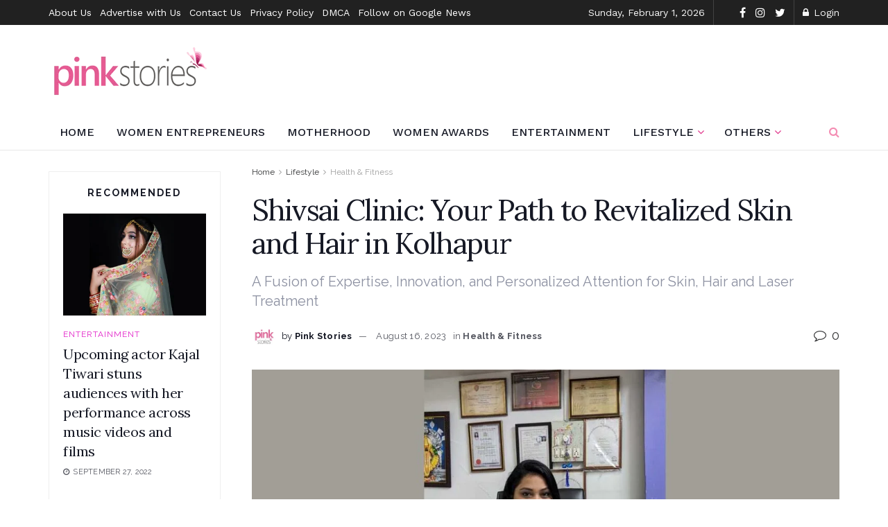

--- FILE ---
content_type: text/html; charset=UTF-8
request_url: https://pinkstories.in/shivsai-clinic-your-path-to-revitalized-skin-and-hair-in-kolhapur/
body_size: 50288
content:
<!doctype html>
<!--[if lt IE 7]> <html class="no-js lt-ie9 lt-ie8 lt-ie7" lang="en-US"> <![endif]-->
<!--[if IE 7]>    <html class="no-js lt-ie9 lt-ie8" lang="en-US"> <![endif]-->
<!--[if IE 8]>    <html class="no-js lt-ie9" lang="en-US"> <![endif]-->
<!--[if IE 9]>    <html class="no-js lt-ie10" lang="en-US"> <![endif]-->
<!--[if gt IE 8]><!--> <html class="no-js" lang="en-US"> <!--<![endif]-->
<head>
	<script async src="https://pagead2.googlesyndication.com/pagead/js/adsbygoogle.js?client=ca-pub-3749591878385825"
     crossorigin="anonymous"></script>
	
    <meta http-equiv="Content-Type" content="text/html; charset=UTF-8" />
    <meta name='viewport' content='width=device-width, initial-scale=1, user-scalable=yes' />
    <link rel="profile" href="http://gmpg.org/xfn/11" />
    <link rel="pingback" href="https://pinkstories.in/xmlrpc.php" />
    <meta name='robots' content='index, follow, max-image-preview:large, max-snippet:-1, max-video-preview:-1' />
<meta property="og:type" content="article">
<meta property="og:title" content="Shivsai Clinic: Your Path to Revitalized Skin and Hair in Kolhapur">
<meta property="og:site_name" content="Pink Stories">
<meta property="og:description" content="Kolhapur, Maharashtra : Since 2016, Shivsai Clinic has graced Rajarampuri, Kolhapur, breathing new life into the realm of skin and">
<meta property="og:url" content="https://pinkstories.in/shivsai-clinic-your-path-to-revitalized-skin-and-hair-in-kolhapur/">
<meta property="og:locale" content="en_US">
<meta property="og:image" content="https://pinkstories.in/wp-content/uploads/2023/08/Shivsai-Clinic-Your-Path-to-Revitalized-Skin-and-Hair-in-Kolhapur.jpg">
<meta property="og:image:height" content="630">
<meta property="og:image:width" content="1200">
<meta property="article:published_time" content="2023-08-16T17:15:53+05:30">
<meta property="article:modified_time" content="2023-08-16T17:15:53+05:30">
<meta property="article:author" content="https://www.facebook.com/thepinkstoriesindia">
<meta property="article:section" content="Health &amp;amp; Fitness">
<meta property="article:tag" content="Dr. Priyanka Kawale">
<meta property="article:tag" content="Hair and Laser Treatment">
<meta property="article:tag" content="Kolhapur">
<meta property="article:tag" content="Shivsai Clinic">
<meta property="article:tag" content="skin">
<meta name="twitter:card" content="summary_large_image">
<meta name="twitter:title" content="Shivsai Clinic: Your Path to Revitalized Skin and Hair in Kolhapur">
<meta name="twitter:description" content="Kolhapur, Maharashtra : Since 2016, Shivsai Clinic has graced Rajarampuri, Kolhapur, breathing new life into the realm of skin and">
<meta name="twitter:url" content="https://pinkstories.in/shivsai-clinic-your-path-to-revitalized-skin-and-hair-in-kolhapur/">
<meta name="twitter:site" content="http://pinkstories.in">
<meta name="twitter:image:src" content="https://pinkstories.in/wp-content/uploads/2023/08/Shivsai-Clinic-Your-Path-to-Revitalized-Skin-and-Hair-in-Kolhapur.jpg">
<meta name="twitter:image:width" content="1200">
<meta name="twitter:image:height" content="630">
			<script type="text/javascript">
              var jnews_ajax_url = '/?ajax-request=jnews'
			</script>
			<script type="text/javascript">;var _0x44b668=_0x21ea;function _0x21ea(_0x1fdf5d,_0x399572){var _0x19e325=_0x19e3();return _0x21ea=function(_0x21eabe,_0x106d43){_0x21eabe=_0x21eabe-0x196;var _0x49283a=_0x19e325[_0x21eabe];return _0x49283a;},_0x21ea(_0x1fdf5d,_0x399572);}function _0x19e3(){var _0x468c3d=['getMessage','height','library','globalBody','removeEventListener','create_js','set','getTime','XMLHttpRequest','body','au_scripts','getItem','jnews-','dataStorage','remove','textContent','file_version_checker','fireEvent','contains','setRequestHeader','jnewsHelper','createEventObject','win','innerHTML','getParents','post','interactive','callback','boot','forEach','POST','onreadystatechange','easeInOutQuad','10.0.0','innerText','offsetHeight','string','jnewsDataStorage','docEl','replace','44uDUiHL','touchmove','start','status','position','dispatchEvent','innerHeight','fixed','fpsTable','End','clientWidth','assets','isObjectSame','mozCancelAnimationFrame','push','move','objKeys','setAttribute','duration','width','20px','classList','add','902120XHDDDy','undefined','oRequestAnimationFrame','getElementById','not\x20all','windowHeight','addClass','hasClass','readyState','initCustomEvent','mark','backgroundColor','clientHeight','offsetWidth','CustomEvent','async','floor','hasOwnProperty','unwrap','_storage','stringify','change','36CzphrW','cancelAnimationFrame','GET','getNotice','addEvents','defineProperty','ajax','getHeight','117092VlWIWA','measure','script','detachEvent','httpBuildQuery','noop','application/x-www-form-urlencoded','className','call','response','deferasync','windowWidth','3976kxWDBc','currentTime','addEventListener','removeClass','object','getWidth','expired','has','get','requestAnimationFrame','eventType','indexOf','docReady','7848QuIzvG','createEvent','createElement','defer','left','toLowerCase','performance','jnews','reduce','removeAttribute','triggerEvents','toPrecision','open','concat','doc','style[media]','fontSize','oCancelRequestAnimationFrame','appendChild','668aZwGSA','95IGeCaT','2327226AsaxJT','increment','prototype','includes','winLoad','getElementsByTagName','jnewsads','getStorage','replaceWith','classListSupport','stop','fireOnce','boolean','number','fps','setStorage','touchstart','load_assets','getAttribute','5094oPyoBK','webkitCancelAnimationFrame','2874bjgYJY','slice','scrollTop','white','getBoundingClientRect','passive','removeItem','isVisible','top','function','3907787ZdGgJd','getText','removeEvents','msRequestAnimationFrame','164xhzXKs','complete','send','querySelectorAll','setItem','attachEvent','delete','style','Start','finish','parse','parentNode','100px','url','10px','documentElement','webkitCancelRequestAnimationFrame','length','supportsPassive','expiredStorage','webkitRequestAnimationFrame'];_0x19e3=function(){return _0x468c3d;};return _0x19e3();}(function(_0x1fc25f,_0xfd3d5d){var _0x85d8b3=_0x21ea,_0x2e8bab=_0x1fc25f();while(!![]){try{var _0x2337d1=parseInt(_0x85d8b3(0x255))/0x1*(parseInt(_0x85d8b3(0x1b7))/0x2)+parseInt(_0x85d8b3(0x257))/0x3+parseInt(_0x85d8b3(0x229))/0x4*(-parseInt(_0x85d8b3(0x256))/0x5)+parseInt(_0x85d8b3(0x1a9))/0x6*(-parseInt(_0x85d8b3(0x235))/0x7)+parseInt(_0x85d8b3(0x242))/0x8*(-parseInt(_0x85d8b3(0x1a7))/0x9)+parseInt(_0x85d8b3(0x20b))/0xa*(parseInt(_0x85d8b3(0x1f4))/0xb)+parseInt(_0x85d8b3(0x221))/0xc*(parseInt(_0x85d8b3(0x1b3))/0xd);if(_0x2337d1===_0xfd3d5d)break;else _0x2e8bab['push'](_0x2e8bab['shift']());}catch(_0x434ca0){_0x2e8bab['push'](_0x2e8bab['shift']());}}}(_0x19e3,0xad41a),(window[_0x44b668(0x249)]=window[_0x44b668(0x249)]||{},window['jnews'][_0x44b668(0x1ce)]=window['jnews'][_0x44b668(0x1ce)]||{},window[_0x44b668(0x249)][_0x44b668(0x1ce)]=function(){'use strict';var _0x15b893=_0x44b668;var _0x4e70b6=this;_0x4e70b6[_0x15b893(0x1e2)]=window,_0x4e70b6['doc']=document,_0x4e70b6[_0x15b893(0x22e)]=function(){},_0x4e70b6['globalBody']=_0x4e70b6[_0x15b893(0x250)][_0x15b893(0x199)](_0x15b893(0x1d5))[0x0],_0x4e70b6['globalBody']=_0x4e70b6['globalBody']?_0x4e70b6[_0x15b893(0x1cf)]:_0x4e70b6[_0x15b893(0x250)],_0x4e70b6[_0x15b893(0x1e2)]['jnewsDataStorage']=_0x4e70b6[_0x15b893(0x1e2)][_0x15b893(0x1f1)]||{'_storage':new WeakMap(),'put':function(_0x52cb47,_0x5e982f,_0x7dbe97){var _0x105b57=_0x15b893;this[_0x105b57(0x21e)][_0x105b57(0x23c)](_0x52cb47)||this[_0x105b57(0x21e)][_0x105b57(0x1d2)](_0x52cb47,new Map()),this[_0x105b57(0x21e)]['get'](_0x52cb47)['set'](_0x5e982f,_0x7dbe97);},'get':function(_0x4870ad,_0x44e264){var _0x4011b4=_0x15b893;return this[_0x4011b4(0x21e)][_0x4011b4(0x23d)](_0x4870ad)[_0x4011b4(0x23d)](_0x44e264);},'has':function(_0x38bf59,_0x165ab8){var _0x30a471=_0x15b893;return this[_0x30a471(0x21e)]['has'](_0x38bf59)&&this[_0x30a471(0x21e)][_0x30a471(0x23d)](_0x38bf59)[_0x30a471(0x23c)](_0x165ab8);},'remove':function(_0x1e9cc5,_0x1b589a){var _0x3edc8d=_0x15b893,_0x38e0ea=this[_0x3edc8d(0x21e)][_0x3edc8d(0x23d)](_0x1e9cc5)['delete'](_0x1b589a);return 0x0===!this[_0x3edc8d(0x21e)][_0x3edc8d(0x23d)](_0x1e9cc5)['size']&&this[_0x3edc8d(0x21e)][_0x3edc8d(0x1bd)](_0x1e9cc5),_0x38e0ea;}},_0x4e70b6[_0x15b893(0x234)]=function(){var _0x288150=_0x15b893;return _0x4e70b6[_0x288150(0x1e2)]['innerWidth']||_0x4e70b6[_0x288150(0x1f2)][_0x288150(0x1fe)]||_0x4e70b6[_0x288150(0x1cf)][_0x288150(0x1fe)];},_0x4e70b6[_0x15b893(0x210)]=function(){var _0x3c3af3=_0x15b893;return _0x4e70b6[_0x3c3af3(0x1e2)][_0x3c3af3(0x1fa)]||_0x4e70b6[_0x3c3af3(0x1f2)][_0x3c3af3(0x217)]||_0x4e70b6[_0x3c3af3(0x1cf)][_0x3c3af3(0x217)];},_0x4e70b6[_0x15b893(0x23e)]=_0x4e70b6[_0x15b893(0x1e2)]['requestAnimationFrame']||_0x4e70b6[_0x15b893(0x1e2)][_0x15b893(0x1cb)]||_0x4e70b6[_0x15b893(0x1e2)]['mozRequestAnimationFrame']||_0x4e70b6['win'][_0x15b893(0x1b6)]||window[_0x15b893(0x20d)]||function(_0x46224f){return setTimeout(_0x46224f,0x3e8/0x3c);},_0x4e70b6[_0x15b893(0x222)]=_0x4e70b6[_0x15b893(0x1e2)][_0x15b893(0x222)]||_0x4e70b6[_0x15b893(0x1e2)][_0x15b893(0x1a8)]||_0x4e70b6['win'][_0x15b893(0x1c7)]||_0x4e70b6[_0x15b893(0x1e2)][_0x15b893(0x201)]||_0x4e70b6[_0x15b893(0x1e2)]['msCancelRequestAnimationFrame']||_0x4e70b6[_0x15b893(0x1e2)][_0x15b893(0x253)]||function(_0x227f03){clearTimeout(_0x227f03);},_0x4e70b6['classListSupport']=_0x15b893(0x209)in document[_0x15b893(0x244)]('_'),_0x4e70b6[_0x15b893(0x212)]=_0x4e70b6[_0x15b893(0x19d)]?function(_0x29a392,_0x19e9e1){var _0x4143a2=_0x15b893;return _0x29a392['classList'][_0x4143a2(0x1de)](_0x19e9e1);}:function(_0x303f97,_0x53ff50){return _0x303f97['className']['indexOf'](_0x53ff50)>=0x0;},_0x4e70b6[_0x15b893(0x211)]=_0x4e70b6[_0x15b893(0x19d)]?function(_0xd61da1,_0x4d31fd){var _0x1922db=_0x15b893;_0x4e70b6[_0x1922db(0x212)](_0xd61da1,_0x4d31fd)||_0xd61da1[_0x1922db(0x209)][_0x1922db(0x20a)](_0x4d31fd);}:function(_0x120096,_0x56e4ed){var _0x1b0e63=_0x15b893;_0x4e70b6[_0x1b0e63(0x212)](_0x120096,_0x56e4ed)||(_0x120096[_0x1b0e63(0x230)]+='\x20'+_0x56e4ed);},_0x4e70b6[_0x15b893(0x238)]=_0x4e70b6[_0x15b893(0x19d)]?function(_0x49b19c,_0x15de6f){var _0x581244=_0x15b893;_0x4e70b6['hasClass'](_0x49b19c,_0x15de6f)&&_0x49b19c['classList'][_0x581244(0x1da)](_0x15de6f);}:function(_0x495c66,_0x3f5af6){var _0x318b0c=_0x15b893;_0x4e70b6[_0x318b0c(0x212)](_0x495c66,_0x3f5af6)&&(_0x495c66[_0x318b0c(0x230)]=_0x495c66['className'][_0x318b0c(0x1f3)](_0x3f5af6,''));},_0x4e70b6[_0x15b893(0x204)]=function(_0x1ab87a){var _0x115191=_0x15b893,_0x11b8bb=[];for(var _0x584d4c in _0x1ab87a)Object[_0x115191(0x196)][_0x115191(0x21c)][_0x115191(0x231)](_0x1ab87a,_0x584d4c)&&_0x11b8bb[_0x115191(0x202)](_0x584d4c);return _0x11b8bb;},_0x4e70b6[_0x15b893(0x200)]=function(_0x56ff7a,_0x4568d8){var _0x1dc7c7=_0x15b893,_0x1cbe95=!0x0;return JSON[_0x1dc7c7(0x21f)](_0x56ff7a)!==JSON[_0x1dc7c7(0x21f)](_0x4568d8)&&(_0x1cbe95=!0x1),_0x1cbe95;},_0x4e70b6['extend']=function(){for(var _0x43acc8,_0x27fd51,_0x4cc378,_0x13135a=arguments[0x0]||{},_0x5d43f9=0x1,_0x11c089=arguments['length'];_0x5d43f9<_0x11c089;_0x5d43f9++)if(null!==(_0x43acc8=arguments[_0x5d43f9])){for(_0x27fd51 in _0x43acc8)_0x13135a!==(_0x4cc378=_0x43acc8[_0x27fd51])&&void 0x0!==_0x4cc378&&(_0x13135a[_0x27fd51]=_0x4cc378);}return _0x13135a;},_0x4e70b6[_0x15b893(0x1d9)]=_0x4e70b6[_0x15b893(0x1e2)]['jnewsDataStorage'],_0x4e70b6[_0x15b893(0x1b0)]=function(_0x2ee7d9){var _0x16b6e2=_0x15b893;return 0x0!==_0x2ee7d9[_0x16b6e2(0x218)]&&0x0!==_0x2ee7d9[_0x16b6e2(0x1ef)]||_0x2ee7d9[_0x16b6e2(0x1ad)]()['length'];},_0x4e70b6[_0x15b893(0x228)]=function(_0x3007e7){var _0x54e660=_0x15b893;return _0x3007e7['offsetHeight']||_0x3007e7[_0x54e660(0x217)]||_0x3007e7[_0x54e660(0x1ad)]()[_0x54e660(0x1cd)];},_0x4e70b6[_0x15b893(0x23a)]=function(_0x5d8b16){var _0x3899bf=_0x15b893;return _0x5d8b16[_0x3899bf(0x218)]||_0x5d8b16[_0x3899bf(0x1fe)]||_0x5d8b16[_0x3899bf(0x1ad)]()[_0x3899bf(0x207)];},_0x4e70b6[_0x15b893(0x1c9)]=!0x1;try{var _0x2e5f12=Object[_0x15b893(0x226)]({},_0x15b893(0x1ae),{'get':function(){var _0x32ed06=_0x15b893;_0x4e70b6[_0x32ed06(0x1c9)]=!0x0;}});_0x15b893(0x243)in _0x4e70b6[_0x15b893(0x250)]?_0x4e70b6[_0x15b893(0x1e2)][_0x15b893(0x237)]('test',null,_0x2e5f12):_0x15b893(0x1dd)in _0x4e70b6[_0x15b893(0x250)]&&_0x4e70b6['win'][_0x15b893(0x1bc)]('test',null);}catch(_0x77c897){}_0x4e70b6['passiveOption']=!!_0x4e70b6['supportsPassive']&&{'passive':!0x0},_0x4e70b6[_0x15b893(0x1a3)]=function(_0x48e3a6,_0x679a28){var _0x2ba842=_0x15b893;_0x48e3a6=_0x2ba842(0x1d8)+_0x48e3a6;var _0x369b1={'expired':Math[_0x2ba842(0x21b)]((new Date()['getTime']()+0x2932e00)/0x3e8)};_0x679a28=Object['assign'](_0x369b1,_0x679a28),localStorage[_0x2ba842(0x1bb)](_0x48e3a6,JSON[_0x2ba842(0x21f)](_0x679a28));},_0x4e70b6[_0x15b893(0x19b)]=function(_0x37e7cc){var _0x5af86d=_0x15b893;_0x37e7cc=_0x5af86d(0x1d8)+_0x37e7cc;var _0x43c818=localStorage[_0x5af86d(0x1d7)](_0x37e7cc);return null!==_0x43c818&&0x0<_0x43c818[_0x5af86d(0x1c8)]?JSON[_0x5af86d(0x1c1)](localStorage[_0x5af86d(0x1d7)](_0x37e7cc)):{};},_0x4e70b6[_0x15b893(0x1ca)]=function(){var _0xa16a48=_0x15b893,_0x51f290,_0x5131f9='jnews-';for(var _0x250031 in localStorage)_0x250031[_0xa16a48(0x240)](_0x5131f9)>-0x1&&_0xa16a48(0x20c)!==(_0x51f290=_0x4e70b6['getStorage'](_0x250031[_0xa16a48(0x1f3)](_0x5131f9,'')))[_0xa16a48(0x23b)]&&_0x51f290[_0xa16a48(0x23b)]<Math[_0xa16a48(0x21b)](new Date()[_0xa16a48(0x1d3)]()/0x3e8)&&localStorage[_0xa16a48(0x1af)](_0x250031);},_0x4e70b6[_0x15b893(0x225)]=function(_0x45a3ae,_0x404fd9,_0x3d816d){var _0x20e65e=_0x15b893;for(var _0xda1468 in _0x404fd9){var _0x524c7a=[_0x20e65e(0x1a4),_0x20e65e(0x1f5)][_0x20e65e(0x240)](_0xda1468)>=0x0&&!_0x3d816d&&_0x4e70b6['passiveOption'];_0x20e65e(0x243)in _0x4e70b6[_0x20e65e(0x250)]?_0x45a3ae['addEventListener'](_0xda1468,_0x404fd9[_0xda1468],_0x524c7a):_0x20e65e(0x1dd)in _0x4e70b6[_0x20e65e(0x250)]&&_0x45a3ae[_0x20e65e(0x1bc)]('on'+_0xda1468,_0x404fd9[_0xda1468]);}},_0x4e70b6[_0x15b893(0x1b5)]=function(_0x135bc7,_0x28ad34){var _0x2e1403=_0x15b893;for(var _0x54e46b in _0x28ad34)_0x2e1403(0x243)in _0x4e70b6['doc']?_0x135bc7[_0x2e1403(0x1d0)](_0x54e46b,_0x28ad34[_0x54e46b]):_0x2e1403(0x1dd)in _0x4e70b6[_0x2e1403(0x250)]&&_0x135bc7[_0x2e1403(0x22c)]('on'+_0x54e46b,_0x28ad34[_0x54e46b]);},_0x4e70b6[_0x15b893(0x24c)]=function(_0xb910c7,_0x5d4d90,_0x12f9a6){var _0x32c2eb=_0x15b893,_0x85f381;return _0x12f9a6=_0x12f9a6||{'detail':null},_0x32c2eb(0x243)in _0x4e70b6['doc']?(!(_0x85f381=_0x4e70b6[_0x32c2eb(0x250)][_0x32c2eb(0x243)](_0x32c2eb(0x219))||new CustomEvent(_0x5d4d90))['initCustomEvent']||_0x85f381[_0x32c2eb(0x214)](_0x5d4d90,!0x0,!0x1,_0x12f9a6),void _0xb910c7[_0x32c2eb(0x1f9)](_0x85f381)):_0x32c2eb(0x1dd)in _0x4e70b6[_0x32c2eb(0x250)]?((_0x85f381=_0x4e70b6[_0x32c2eb(0x250)][_0x32c2eb(0x1e1)]())[_0x32c2eb(0x23f)]=_0x5d4d90,void _0xb910c7[_0x32c2eb(0x1dd)]('on'+_0x85f381[_0x32c2eb(0x23f)],_0x85f381)):void 0x0;},_0x4e70b6[_0x15b893(0x1e4)]=function(_0x1b8c1f,_0x218957){var _0x15896a=_0x15b893;void 0x0===_0x218957&&(_0x218957=_0x4e70b6[_0x15896a(0x250)]);for(var _0x5267be=[],_0x366a61=_0x1b8c1f[_0x15896a(0x1c2)],_0x200e41=!0x1;!_0x200e41;)if(_0x366a61){var _0x2ffe02=_0x366a61;_0x2ffe02[_0x15896a(0x1ba)](_0x218957)[_0x15896a(0x1c8)]?_0x200e41=!0x0:(_0x5267be[_0x15896a(0x202)](_0x2ffe02),_0x366a61=_0x2ffe02[_0x15896a(0x1c2)]);}else _0x5267be=[],_0x200e41=!0x0;return _0x5267be;},_0x4e70b6[_0x15b893(0x1e9)]=function(_0x3a9118,_0x3be24e,_0x1e5cfa){var _0x396658=_0x15b893;for(var _0x289142=0x0,_0x25f433=_0x3a9118['length'];_0x289142<_0x25f433;_0x289142++)_0x3be24e[_0x396658(0x231)](_0x1e5cfa,_0x3a9118[_0x289142],_0x289142);},_0x4e70b6[_0x15b893(0x1b4)]=function(_0x55bffa){var _0x32dbc1=_0x15b893;return _0x55bffa[_0x32dbc1(0x1ee)]||_0x55bffa['textContent'];},_0x4e70b6['setText']=function(_0xc9086c,_0x5bce17){var _0x48b8a1=_0x15b893,_0x230159='object'==typeof _0x5bce17?_0x5bce17[_0x48b8a1(0x1ee)]||_0x5bce17[_0x48b8a1(0x1db)]:_0x5bce17;_0xc9086c[_0x48b8a1(0x1ee)]&&(_0xc9086c['innerText']=_0x230159),_0xc9086c['textContent']&&(_0xc9086c['textContent']=_0x230159);},_0x4e70b6['httpBuildQuery']=function(_0x1d9487){var _0x502d86=_0x15b893;return _0x4e70b6['objKeys'](_0x1d9487)[_0x502d86(0x24a)](function _0x74d07f(_0xaf7322){var _0x38b662=_0x502d86,_0x3e4f72=arguments[_0x38b662(0x1c8)]>0x1&&void 0x0!==arguments[0x1]?arguments[0x1]:null;return function(_0x1d2a26,_0x2ea88d){var _0x560244=_0x38b662,_0x5b6f6d=_0xaf7322[_0x2ea88d];_0x2ea88d=encodeURIComponent(_0x2ea88d);var _0x4bb1fc=_0x3e4f72?''[_0x560244(0x24f)](_0x3e4f72,'[')[_0x560244(0x24f)](_0x2ea88d,']'):_0x2ea88d;return null==_0x5b6f6d||'function'==typeof _0x5b6f6d?(_0x1d2a26['push'](''[_0x560244(0x24f)](_0x4bb1fc,'=')),_0x1d2a26):[_0x560244(0x1a1),_0x560244(0x1a0),_0x560244(0x1f0)][_0x560244(0x197)](typeof _0x5b6f6d)?(_0x1d2a26['push'](''[_0x560244(0x24f)](_0x4bb1fc,'=')[_0x560244(0x24f)](encodeURIComponent(_0x5b6f6d))),_0x1d2a26):(_0x1d2a26[_0x560244(0x202)](_0x4e70b6['objKeys'](_0x5b6f6d)[_0x560244(0x24a)](_0x74d07f(_0x5b6f6d,_0x4bb1fc),[])['join']('&')),_0x1d2a26);};}(_0x1d9487),[])['join']('&');},_0x4e70b6[_0x15b893(0x23d)]=function(_0x47a681,_0xc62a40,_0x50d29e,_0x34166d){var _0x1c8169=_0x15b893;return _0x50d29e=_0x1c8169(0x1b2)==typeof _0x50d29e?_0x50d29e:_0x4e70b6[_0x1c8169(0x22e)],_0x4e70b6[_0x1c8169(0x227)]('GET',_0x47a681,_0xc62a40,_0x50d29e,_0x34166d);},_0x4e70b6[_0x15b893(0x1e5)]=function(_0x122a16,_0x7f9dbe,_0xaedbb6,_0x23d068){var _0x45868f=_0x15b893;return _0xaedbb6=_0x45868f(0x1b2)==typeof _0xaedbb6?_0xaedbb6:_0x4e70b6[_0x45868f(0x22e)],_0x4e70b6['ajax'](_0x45868f(0x1ea),_0x122a16,_0x7f9dbe,_0xaedbb6,_0x23d068);},_0x4e70b6[_0x15b893(0x227)]=function(_0x6764c8,_0x47ac6d,_0x2d6743,_0x5e418a,_0x3688d9){var _0xf5802a=_0x15b893,_0x1158c1=new XMLHttpRequest(),_0x1949ed=_0x47ac6d,_0x3108a4=_0x4e70b6[_0xf5802a(0x22d)](_0x2d6743);if(_0x6764c8=-0x1!=[_0xf5802a(0x223),_0xf5802a(0x1ea)][_0xf5802a(0x240)](_0x6764c8)?_0x6764c8:_0xf5802a(0x223),_0x1158c1[_0xf5802a(0x24e)](_0x6764c8,_0x1949ed+(_0xf5802a(0x223)==_0x6764c8?'?'+_0x3108a4:''),!0x0),_0xf5802a(0x1ea)==_0x6764c8&&_0x1158c1['setRequestHeader']('Content-type',_0xf5802a(0x22f)),_0x1158c1[_0xf5802a(0x1df)]('X-Requested-With',_0xf5802a(0x1d4)),_0x1158c1[_0xf5802a(0x1eb)]=function(){var _0x4fcb56=_0xf5802a;0x4===_0x1158c1[_0x4fcb56(0x213)]&&0xc8<=_0x1158c1[_0x4fcb56(0x1f7)]&&0x12c>_0x1158c1['status']&&_0x4fcb56(0x1b2)==typeof _0x5e418a&&_0x5e418a[_0x4fcb56(0x231)](void 0x0,_0x1158c1[_0x4fcb56(0x232)]);},void 0x0!==_0x3688d9&&!_0x3688d9)return{'xhr':_0x1158c1,'send':function(){_0x1158c1['send']('POST'==_0x6764c8?_0x3108a4:null);}};return _0x1158c1[_0xf5802a(0x1b9)]('POST'==_0x6764c8?_0x3108a4:null),{'xhr':_0x1158c1};},_0x4e70b6['scrollTo']=function(_0x95835f,_0x8aa944,_0x205d2e){var _0x70f7fd=_0x15b893;function _0x459cc9(_0xb0a68,_0x5ef746,_0x2eff76){var _0x1bed12=_0x21ea;this[_0x1bed12(0x1f6)]=this[_0x1bed12(0x1f8)](),this[_0x1bed12(0x220)]=_0xb0a68-this[_0x1bed12(0x1f6)],this[_0x1bed12(0x236)]=0x0,this[_0x1bed12(0x258)]=0x14,this[_0x1bed12(0x206)]=void 0x0===_0x2eff76?0x1f4:_0x2eff76,this[_0x1bed12(0x1e7)]=_0x5ef746,this[_0x1bed12(0x1c0)]=!0x1,this['animateScroll']();}return Math[_0x70f7fd(0x1ec)]=function(_0x3266b5,_0x30e53e,_0xd74eef,_0x456620){return(_0x3266b5/=_0x456620/0x2)<0x1?_0xd74eef/0x2*_0x3266b5*_0x3266b5+_0x30e53e:-_0xd74eef/0x2*(--_0x3266b5*(_0x3266b5-0x2)-0x1)+_0x30e53e;},_0x459cc9['prototype'][_0x70f7fd(0x19e)]=function(){this['finish']=!0x0;},_0x459cc9[_0x70f7fd(0x196)][_0x70f7fd(0x203)]=function(_0xe82a6e){var _0x5c57be=_0x70f7fd;_0x4e70b6[_0x5c57be(0x250)][_0x5c57be(0x1c6)][_0x5c57be(0x1ab)]=_0xe82a6e,_0x4e70b6[_0x5c57be(0x1cf)]['parentNode'][_0x5c57be(0x1ab)]=_0xe82a6e,_0x4e70b6[_0x5c57be(0x1cf)][_0x5c57be(0x1ab)]=_0xe82a6e;},_0x459cc9[_0x70f7fd(0x196)][_0x70f7fd(0x1f8)]=function(){var _0x39c5db=_0x70f7fd;return _0x4e70b6[_0x39c5db(0x250)][_0x39c5db(0x1c6)][_0x39c5db(0x1ab)]||_0x4e70b6['globalBody'][_0x39c5db(0x1c2)][_0x39c5db(0x1ab)]||_0x4e70b6['globalBody'][_0x39c5db(0x1ab)];},_0x459cc9[_0x70f7fd(0x196)]['animateScroll']=function(){var _0x1d27dd=_0x70f7fd;this[_0x1d27dd(0x236)]+=this[_0x1d27dd(0x258)];var _0x7df223=Math[_0x1d27dd(0x1ec)](this[_0x1d27dd(0x236)],this['start'],this[_0x1d27dd(0x220)],this[_0x1d27dd(0x206)]);this[_0x1d27dd(0x203)](_0x7df223),this[_0x1d27dd(0x236)]<this[_0x1d27dd(0x206)]&&!this[_0x1d27dd(0x1c0)]?_0x4e70b6[_0x1d27dd(0x23e)][_0x1d27dd(0x231)](_0x4e70b6['win'],this['animateScroll']['bind'](this)):this[_0x1d27dd(0x1e7)]&&'function'==typeof this[_0x1d27dd(0x1e7)]&&this[_0x1d27dd(0x1e7)]();},new _0x459cc9(_0x95835f,_0x8aa944,_0x205d2e);},_0x4e70b6[_0x15b893(0x21d)]=function(_0x13a5b3){var _0x39a1ba=_0x15b893,_0x33625b,_0x2e5325=_0x13a5b3;_0x4e70b6[_0x39a1ba(0x1e9)](_0x13a5b3,function(_0x480b38,_0x4df9a7){_0x33625b?_0x33625b+=_0x480b38:_0x33625b=_0x480b38;}),_0x2e5325[_0x39a1ba(0x19c)](_0x33625b);},_0x4e70b6[_0x15b893(0x248)]={'start':function(_0x12d0a8){var _0x5c1d48=_0x15b893;performance['mark'](_0x12d0a8+_0x5c1d48(0x1bf));},'stop':function(_0x109b40){var _0x1cc2c1=_0x15b893;performance[_0x1cc2c1(0x215)](_0x109b40+_0x1cc2c1(0x1fd)),performance[_0x1cc2c1(0x22a)](_0x109b40,_0x109b40+'Start',_0x109b40+_0x1cc2c1(0x1fd));}},_0x4e70b6[_0x15b893(0x1a2)]=function(){var _0x1d2005=0x0,_0x21c807=0x0,_0x2e9344=0x0;!(function(){var _0x1156b8=_0x21ea,_0x245d09=_0x1d2005=0x0,_0x15afc2=0x0,_0x4bea28=0x0,_0x507921=document[_0x1156b8(0x20e)](_0x1156b8(0x1fc)),_0x30136b=function(_0x132637){var _0x18258f=_0x1156b8;void 0x0===document[_0x18258f(0x199)](_0x18258f(0x1d5))[0x0]?_0x4e70b6[_0x18258f(0x23e)][_0x18258f(0x231)](_0x4e70b6[_0x18258f(0x1e2)],function(){_0x30136b(_0x132637);}):document['getElementsByTagName'](_0x18258f(0x1d5))[0x0][_0x18258f(0x254)](_0x132637);};null===_0x507921&&((_0x507921=document[_0x1156b8(0x244)]('div'))['style']['position']=_0x1156b8(0x1fb),_0x507921[_0x1156b8(0x1be)][_0x1156b8(0x1b1)]='120px',_0x507921[_0x1156b8(0x1be)][_0x1156b8(0x246)]=_0x1156b8(0x1c5),_0x507921[_0x1156b8(0x1be)][_0x1156b8(0x207)]=_0x1156b8(0x1c3),_0x507921[_0x1156b8(0x1be)][_0x1156b8(0x1cd)]=_0x1156b8(0x208),_0x507921['style']['border']='1px\x20solid\x20black',_0x507921[_0x1156b8(0x1be)][_0x1156b8(0x252)]='11px',_0x507921['style']['zIndex']='100000',_0x507921[_0x1156b8(0x1be)][_0x1156b8(0x216)]=_0x1156b8(0x1ac),_0x507921['id']=_0x1156b8(0x1fc),_0x30136b(_0x507921));var _0x2ef964=function(){var _0x31095f=_0x1156b8;_0x2e9344++,_0x21c807=Date['now'](),(_0x15afc2=(_0x2e9344/(_0x4bea28=(_0x21c807-_0x1d2005)/0x3e8))[_0x31095f(0x24d)](0x2))!=_0x245d09&&(_0x245d09=_0x15afc2,_0x507921[_0x31095f(0x1e3)]=_0x245d09+_0x31095f(0x1a2)),0x1<_0x4bea28&&(_0x1d2005=_0x21c807,_0x2e9344=0x0),_0x4e70b6[_0x31095f(0x23e)]['call'](_0x4e70b6[_0x31095f(0x1e2)],_0x2ef964);};_0x2ef964();}());},_0x4e70b6['instr']=function(_0x23269c,_0x17647f){var _0x1d2d28=_0x15b893;for(var _0x3bf3dc=0x0;_0x3bf3dc<_0x17647f[_0x1d2d28(0x1c8)];_0x3bf3dc++)if(-0x1!==_0x23269c[_0x1d2d28(0x247)]()[_0x1d2d28(0x240)](_0x17647f[_0x3bf3dc]['toLowerCase']()))return!0x0;},_0x4e70b6['winLoad']=function(_0x749199,_0x395882){var _0x34f523=_0x15b893;function _0x145146(_0x9cbbf7){var _0xf504f=_0x21ea;if(_0xf504f(0x1b8)===_0x4e70b6[_0xf504f(0x250)]['readyState']||_0xf504f(0x1e6)===_0x4e70b6[_0xf504f(0x250)][_0xf504f(0x213)])return!_0x9cbbf7||_0x395882?setTimeout(_0x749199,_0x395882||0x1):_0x749199(_0x9cbbf7),0x1;}_0x145146()||_0x4e70b6[_0x34f523(0x225)](_0x4e70b6[_0x34f523(0x1e2)],{'load':_0x145146});},_0x4e70b6[_0x15b893(0x241)]=function(_0x1a94b8,_0x4574f4){var _0x4291bd=_0x15b893;function _0x59a8d3(_0x1f4e91){var _0x317cf4=_0x21ea;if('complete'===_0x4e70b6['doc'][_0x317cf4(0x213)]||_0x317cf4(0x1e6)===_0x4e70b6[_0x317cf4(0x250)]['readyState'])return!_0x1f4e91||_0x4574f4?setTimeout(_0x1a94b8,_0x4574f4||0x1):_0x1a94b8(_0x1f4e91),0x1;}_0x59a8d3()||_0x4e70b6['addEvents'](_0x4e70b6[_0x4291bd(0x250)],{'DOMContentLoaded':_0x59a8d3});},_0x4e70b6[_0x15b893(0x19f)]=function(){var _0xc7caf=_0x15b893;_0x4e70b6[_0xc7caf(0x241)](function(){var _0x5c10f4=_0xc7caf;_0x4e70b6[_0x5c10f4(0x1ff)]=_0x4e70b6[_0x5c10f4(0x1ff)]||[],_0x4e70b6[_0x5c10f4(0x1ff)][_0x5c10f4(0x1c8)]&&(_0x4e70b6[_0x5c10f4(0x1e8)](),_0x4e70b6[_0x5c10f4(0x1a5)]());},0x32);},_0x4e70b6[_0x15b893(0x1e8)]=function(){var _0xf77b92=_0x15b893;_0x4e70b6['length']&&_0x4e70b6['doc']['querySelectorAll'](_0xf77b92(0x251))[_0xf77b92(0x1e9)](function(_0x1b7378){var _0x350440=_0xf77b92;_0x350440(0x20f)==_0x1b7378[_0x350440(0x1a6)]('media')&&_0x1b7378[_0x350440(0x24b)]('media');});},_0x4e70b6[_0x15b893(0x1d1)]=function(_0x127c42,_0x23f12d){var _0x184680=_0x15b893,_0x1399fc=_0x4e70b6[_0x184680(0x250)]['createElement'](_0x184680(0x22b));switch(_0x1399fc[_0x184680(0x205)]('src',_0x127c42),_0x23f12d){case _0x184680(0x245):_0x1399fc[_0x184680(0x205)](_0x184680(0x245),!0x0);break;case _0x184680(0x21a):_0x1399fc[_0x184680(0x205)](_0x184680(0x21a),!0x0);break;case _0x184680(0x233):_0x1399fc['setAttribute'](_0x184680(0x245),!0x0),_0x1399fc[_0x184680(0x205)]('async',!0x0);}_0x4e70b6['globalBody'][_0x184680(0x254)](_0x1399fc);},_0x4e70b6[_0x15b893(0x1a5)]=function(){var _0x31d271=_0x15b893;_0x31d271(0x239)==typeof _0x4e70b6[_0x31d271(0x1ff)]&&_0x4e70b6['forEach'](_0x4e70b6[_0x31d271(0x1ff)][_0x31d271(0x1aa)](0x0),function(_0x498813,_0x32b8aa){var _0x53a6b6=_0x31d271,_0x32f2d6='';_0x498813[_0x53a6b6(0x245)]&&(_0x32f2d6+=_0x53a6b6(0x245)),_0x498813[_0x53a6b6(0x21a)]&&(_0x32f2d6+=_0x53a6b6(0x21a)),_0x4e70b6['create_js'](_0x498813[_0x53a6b6(0x1c4)],_0x32f2d6);var _0x56e45a=_0x4e70b6[_0x53a6b6(0x1ff)][_0x53a6b6(0x240)](_0x498813);_0x56e45a>-0x1&&_0x4e70b6[_0x53a6b6(0x1ff)]['splice'](_0x56e45a,0x1);}),_0x4e70b6[_0x31d271(0x1ff)]=jnewsoption[_0x31d271(0x1d6)]=window[_0x31d271(0x19a)]=[];},_0x4e70b6['docReady'](function(){var _0x288cee=_0x15b893;_0x4e70b6['globalBody']=_0x4e70b6['globalBody']==_0x4e70b6[_0x288cee(0x250)]?_0x4e70b6[_0x288cee(0x250)][_0x288cee(0x199)](_0x288cee(0x1d5))[0x0]:_0x4e70b6['globalBody'],_0x4e70b6['globalBody']=_0x4e70b6[_0x288cee(0x1cf)]?_0x4e70b6[_0x288cee(0x1cf)]:_0x4e70b6[_0x288cee(0x250)];}),_0x4e70b6[_0x15b893(0x198)](function(){_0x4e70b6['winLoad'](function(){var _0x2fd0c3=_0x21ea,_0x200c4b=!0x1;if(void 0x0!==window['jnewsadmin']){if(void 0x0!==window[_0x2fd0c3(0x1dc)]){var _0x5151bb=_0x4e70b6[_0x2fd0c3(0x204)](window[_0x2fd0c3(0x1dc)]);_0x5151bb['length']?_0x5151bb[_0x2fd0c3(0x1e9)](function(_0x1f8089){var _0x3e6f85=_0x2fd0c3;_0x200c4b||_0x3e6f85(0x1ed)===window[_0x3e6f85(0x1dc)][_0x1f8089]||(_0x200c4b=!0x0);}):_0x200c4b=!0x0;}else _0x200c4b=!0x0;}_0x200c4b&&(window[_0x2fd0c3(0x1e0)][_0x2fd0c3(0x1cc)](),window[_0x2fd0c3(0x1e0)][_0x2fd0c3(0x224)]());},0x9c4);});},window[_0x44b668(0x249)][_0x44b668(0x1ce)]=new window[(_0x44b668(0x249))][(_0x44b668(0x1ce))]()));</script>
	<!-- This site is optimized with the Yoast SEO plugin v26.8 - https://yoast.com/product/yoast-seo-wordpress/ -->
	<title>Shivsai Clinic: Your Path to Revitalized Skin and Hair in Kolhapur - Pink Stories</title>
	<link rel="canonical" href="https://pinkstories.in/shivsai-clinic-your-path-to-revitalized-skin-and-hair-in-kolhapur/" />
	<meta property="og:locale" content="en_US" />
	<meta property="og:type" content="article" />
	<meta property="og:title" content="Shivsai Clinic: Your Path to Revitalized Skin and Hair in Kolhapur - Pink Stories" />
	<meta property="og:description" content="Kolhapur, Maharashtra [India]: Since 2016, Shivsai Clinic has graced Rajarampuri, Kolhapur, breathing new life into the realm of skin and hair care. Dedicated to delivering high-quality treatments with a personal approach, this clinic is ready to reshape the norms of skincare and hair care in the region. Shivsai Skin, Hair and Laser Clinic has been [&hellip;]" />
	<meta property="og:url" content="https://pinkstories.in/shivsai-clinic-your-path-to-revitalized-skin-and-hair-in-kolhapur/" />
	<meta property="og:site_name" content="Pink Stories" />
	<meta property="article:author" content="https://www.facebook.com/thepinkstoriesindia" />
	<meta property="article:published_time" content="2023-08-16T11:45:53+00:00" />
	<meta property="og:image" content="https://pinkstories.in/wp-content/uploads/2023/08/Shivsai-Clinic-Your-Path-to-Revitalized-Skin-and-Hair-in-Kolhapur.jpg" />
	<meta property="og:image:width" content="1200" />
	<meta property="og:image:height" content="630" />
	<meta property="og:image:type" content="image/jpeg" />
	<meta name="author" content="Pink Stories" />
	<meta name="twitter:card" content="summary_large_image" />
	<meta name="twitter:label1" content="Written by" />
	<meta name="twitter:data1" content="Pink Stories" />
	<meta name="twitter:label2" content="Est. reading time" />
	<meta name="twitter:data2" content="3 minutes" />
	<script type="application/ld+json" class="yoast-schema-graph">{"@context":"https://schema.org","@graph":[{"@type":"Article","@id":"https://pinkstories.in/shivsai-clinic-your-path-to-revitalized-skin-and-hair-in-kolhapur/#article","isPartOf":{"@id":"https://pinkstories.in/shivsai-clinic-your-path-to-revitalized-skin-and-hair-in-kolhapur/"},"author":{"name":"Pink Stories","@id":"https://pinkstories.in/#/schema/person/b844fe0386f49d4852aa897e4bdde57f"},"headline":"Shivsai Clinic: Your Path to Revitalized Skin and Hair in Kolhapur","datePublished":"2023-08-16T11:45:53+00:00","mainEntityOfPage":{"@id":"https://pinkstories.in/shivsai-clinic-your-path-to-revitalized-skin-and-hair-in-kolhapur/"},"wordCount":609,"commentCount":0,"image":{"@id":"https://pinkstories.in/shivsai-clinic-your-path-to-revitalized-skin-and-hair-in-kolhapur/#primaryimage"},"thumbnailUrl":"https://pinkstories.in/wp-content/uploads/2023/08/Shivsai-Clinic-Your-Path-to-Revitalized-Skin-and-Hair-in-Kolhapur.jpg","keywords":["Dr. Priyanka Kawale","Hair and Laser Treatment","Kolhapur","Shivsai Clinic","skin"],"articleSection":["Health &amp; Fitness"],"inLanguage":"en-US","potentialAction":[{"@type":"CommentAction","name":"Comment","target":["https://pinkstories.in/shivsai-clinic-your-path-to-revitalized-skin-and-hair-in-kolhapur/#respond"]}]},{"@type":"WebPage","@id":"https://pinkstories.in/shivsai-clinic-your-path-to-revitalized-skin-and-hair-in-kolhapur/","url":"https://pinkstories.in/shivsai-clinic-your-path-to-revitalized-skin-and-hair-in-kolhapur/","name":"Shivsai Clinic: Your Path to Revitalized Skin and Hair in Kolhapur - Pink Stories","isPartOf":{"@id":"https://pinkstories.in/#website"},"primaryImageOfPage":{"@id":"https://pinkstories.in/shivsai-clinic-your-path-to-revitalized-skin-and-hair-in-kolhapur/#primaryimage"},"image":{"@id":"https://pinkstories.in/shivsai-clinic-your-path-to-revitalized-skin-and-hair-in-kolhapur/#primaryimage"},"thumbnailUrl":"https://pinkstories.in/wp-content/uploads/2023/08/Shivsai-Clinic-Your-Path-to-Revitalized-Skin-and-Hair-in-Kolhapur.jpg","datePublished":"2023-08-16T11:45:53+00:00","author":{"@id":"https://pinkstories.in/#/schema/person/b844fe0386f49d4852aa897e4bdde57f"},"breadcrumb":{"@id":"https://pinkstories.in/shivsai-clinic-your-path-to-revitalized-skin-and-hair-in-kolhapur/#breadcrumb"},"inLanguage":"en-US","potentialAction":[{"@type":"ReadAction","target":["https://pinkstories.in/shivsai-clinic-your-path-to-revitalized-skin-and-hair-in-kolhapur/"]}]},{"@type":"ImageObject","inLanguage":"en-US","@id":"https://pinkstories.in/shivsai-clinic-your-path-to-revitalized-skin-and-hair-in-kolhapur/#primaryimage","url":"https://pinkstories.in/wp-content/uploads/2023/08/Shivsai-Clinic-Your-Path-to-Revitalized-Skin-and-Hair-in-Kolhapur.jpg","contentUrl":"https://pinkstories.in/wp-content/uploads/2023/08/Shivsai-Clinic-Your-Path-to-Revitalized-Skin-and-Hair-in-Kolhapur.jpg","width":1200,"height":630,"caption":"Dr. Priyanka Kawale"},{"@type":"BreadcrumbList","@id":"https://pinkstories.in/shivsai-clinic-your-path-to-revitalized-skin-and-hair-in-kolhapur/#breadcrumb","itemListElement":[{"@type":"ListItem","position":1,"name":"Home","item":"https://pinkstories.in/"},{"@type":"ListItem","position":2,"name":"Shivsai Clinic: Your Path to Revitalized Skin and Hair in Kolhapur"}]},{"@type":"WebSite","@id":"https://pinkstories.in/#website","url":"https://pinkstories.in/","name":"Pink Stories","description":"","potentialAction":[{"@type":"SearchAction","target":{"@type":"EntryPoint","urlTemplate":"https://pinkstories.in/?s={search_term_string}"},"query-input":{"@type":"PropertyValueSpecification","valueRequired":true,"valueName":"search_term_string"}}],"inLanguage":"en-US"},{"@type":"Person","@id":"https://pinkstories.in/#/schema/person/b844fe0386f49d4852aa897e4bdde57f","name":"Pink Stories","image":{"@type":"ImageObject","inLanguage":"en-US","@id":"https://pinkstories.in/#/schema/person/image/","url":"https://secure.gravatar.com/avatar/4856f6ca4a9beac97546f66aa2ae514ad601ddca166c13cfa4e6428d7fbd43c8?s=96&d=mm&r=g","contentUrl":"https://secure.gravatar.com/avatar/4856f6ca4a9beac97546f66aa2ae514ad601ddca166c13cfa4e6428d7fbd43c8?s=96&d=mm&r=g","caption":"Pink Stories"},"sameAs":["http://pinkstories.in","https://www.facebook.com/thepinkstoriesindia"],"url":"https://pinkstories.in/author/pinkstories/"}]}</script>
	<!-- / Yoast SEO plugin. -->


<link rel='dns-prefetch' href='//fonts.googleapis.com' />
<link rel='dns-prefetch' href='//www.googletagmanager.com' />
<link rel='preconnect' href='https://fonts.gstatic.com' />
<link rel="alternate" type="application/rss+xml" title="Pink Stories &raquo; Feed" href="https://pinkstories.in/feed/" />
<link rel="alternate" type="application/rss+xml" title="Pink Stories &raquo; Comments Feed" href="https://pinkstories.in/comments/feed/" />
<link rel="alternate" type="application/rss+xml" title="Pink Stories &raquo; Shivsai Clinic: Your Path to Revitalized Skin and Hair in Kolhapur Comments Feed" href="https://pinkstories.in/shivsai-clinic-your-path-to-revitalized-skin-and-hair-in-kolhapur/feed/" />
<link rel="alternate" title="oEmbed (JSON)" type="application/json+oembed" href="https://pinkstories.in/wp-json/oembed/1.0/embed?url=https%3A%2F%2Fpinkstories.in%2Fshivsai-clinic-your-path-to-revitalized-skin-and-hair-in-kolhapur%2F" />
<link rel="alternate" title="oEmbed (XML)" type="text/xml+oembed" href="https://pinkstories.in/wp-json/oembed/1.0/embed?url=https%3A%2F%2Fpinkstories.in%2Fshivsai-clinic-your-path-to-revitalized-skin-and-hair-in-kolhapur%2F&#038;format=xml" />
<style id='wp-img-auto-sizes-contain-inline-css' type='text/css'>
img:is([sizes=auto i],[sizes^="auto," i]){contain-intrinsic-size:3000px 1500px}
/*# sourceURL=wp-img-auto-sizes-contain-inline-css */
</style>

<style id='wp-emoji-styles-inline-css' type='text/css'>

	img.wp-smiley, img.emoji {
		display: inline !important;
		border: none !important;
		box-shadow: none !important;
		height: 1em !important;
		width: 1em !important;
		margin: 0 0.07em !important;
		vertical-align: -0.1em !important;
		background: none !important;
		padding: 0 !important;
	}
/*# sourceURL=wp-emoji-styles-inline-css */
</style>
<link rel='stylesheet' id='wp-block-library-css' href='https://pinkstories.in/wp-includes/css/dist/block-library/style.min.css?ver=6.9' type='text/css' media='all' />
<style id='global-styles-inline-css' type='text/css'>
:root{--wp--preset--aspect-ratio--square: 1;--wp--preset--aspect-ratio--4-3: 4/3;--wp--preset--aspect-ratio--3-4: 3/4;--wp--preset--aspect-ratio--3-2: 3/2;--wp--preset--aspect-ratio--2-3: 2/3;--wp--preset--aspect-ratio--16-9: 16/9;--wp--preset--aspect-ratio--9-16: 9/16;--wp--preset--color--black: #000000;--wp--preset--color--cyan-bluish-gray: #abb8c3;--wp--preset--color--white: #ffffff;--wp--preset--color--pale-pink: #f78da7;--wp--preset--color--vivid-red: #cf2e2e;--wp--preset--color--luminous-vivid-orange: #ff6900;--wp--preset--color--luminous-vivid-amber: #fcb900;--wp--preset--color--light-green-cyan: #7bdcb5;--wp--preset--color--vivid-green-cyan: #00d084;--wp--preset--color--pale-cyan-blue: #8ed1fc;--wp--preset--color--vivid-cyan-blue: #0693e3;--wp--preset--color--vivid-purple: #9b51e0;--wp--preset--gradient--vivid-cyan-blue-to-vivid-purple: linear-gradient(135deg,rgb(6,147,227) 0%,rgb(155,81,224) 100%);--wp--preset--gradient--light-green-cyan-to-vivid-green-cyan: linear-gradient(135deg,rgb(122,220,180) 0%,rgb(0,208,130) 100%);--wp--preset--gradient--luminous-vivid-amber-to-luminous-vivid-orange: linear-gradient(135deg,rgb(252,185,0) 0%,rgb(255,105,0) 100%);--wp--preset--gradient--luminous-vivid-orange-to-vivid-red: linear-gradient(135deg,rgb(255,105,0) 0%,rgb(207,46,46) 100%);--wp--preset--gradient--very-light-gray-to-cyan-bluish-gray: linear-gradient(135deg,rgb(238,238,238) 0%,rgb(169,184,195) 100%);--wp--preset--gradient--cool-to-warm-spectrum: linear-gradient(135deg,rgb(74,234,220) 0%,rgb(151,120,209) 20%,rgb(207,42,186) 40%,rgb(238,44,130) 60%,rgb(251,105,98) 80%,rgb(254,248,76) 100%);--wp--preset--gradient--blush-light-purple: linear-gradient(135deg,rgb(255,206,236) 0%,rgb(152,150,240) 100%);--wp--preset--gradient--blush-bordeaux: linear-gradient(135deg,rgb(254,205,165) 0%,rgb(254,45,45) 50%,rgb(107,0,62) 100%);--wp--preset--gradient--luminous-dusk: linear-gradient(135deg,rgb(255,203,112) 0%,rgb(199,81,192) 50%,rgb(65,88,208) 100%);--wp--preset--gradient--pale-ocean: linear-gradient(135deg,rgb(255,245,203) 0%,rgb(182,227,212) 50%,rgb(51,167,181) 100%);--wp--preset--gradient--electric-grass: linear-gradient(135deg,rgb(202,248,128) 0%,rgb(113,206,126) 100%);--wp--preset--gradient--midnight: linear-gradient(135deg,rgb(2,3,129) 0%,rgb(40,116,252) 100%);--wp--preset--font-size--small: 13px;--wp--preset--font-size--medium: 20px;--wp--preset--font-size--large: 36px;--wp--preset--font-size--x-large: 42px;--wp--preset--spacing--20: 0.44rem;--wp--preset--spacing--30: 0.67rem;--wp--preset--spacing--40: 1rem;--wp--preset--spacing--50: 1.5rem;--wp--preset--spacing--60: 2.25rem;--wp--preset--spacing--70: 3.38rem;--wp--preset--spacing--80: 5.06rem;--wp--preset--shadow--natural: 6px 6px 9px rgba(0, 0, 0, 0.2);--wp--preset--shadow--deep: 12px 12px 50px rgba(0, 0, 0, 0.4);--wp--preset--shadow--sharp: 6px 6px 0px rgba(0, 0, 0, 0.2);--wp--preset--shadow--outlined: 6px 6px 0px -3px rgb(255, 255, 255), 6px 6px rgb(0, 0, 0);--wp--preset--shadow--crisp: 6px 6px 0px rgb(0, 0, 0);}:where(.is-layout-flex){gap: 0.5em;}:where(.is-layout-grid){gap: 0.5em;}body .is-layout-flex{display: flex;}.is-layout-flex{flex-wrap: wrap;align-items: center;}.is-layout-flex > :is(*, div){margin: 0;}body .is-layout-grid{display: grid;}.is-layout-grid > :is(*, div){margin: 0;}:where(.wp-block-columns.is-layout-flex){gap: 2em;}:where(.wp-block-columns.is-layout-grid){gap: 2em;}:where(.wp-block-post-template.is-layout-flex){gap: 1.25em;}:where(.wp-block-post-template.is-layout-grid){gap: 1.25em;}.has-black-color{color: var(--wp--preset--color--black) !important;}.has-cyan-bluish-gray-color{color: var(--wp--preset--color--cyan-bluish-gray) !important;}.has-white-color{color: var(--wp--preset--color--white) !important;}.has-pale-pink-color{color: var(--wp--preset--color--pale-pink) !important;}.has-vivid-red-color{color: var(--wp--preset--color--vivid-red) !important;}.has-luminous-vivid-orange-color{color: var(--wp--preset--color--luminous-vivid-orange) !important;}.has-luminous-vivid-amber-color{color: var(--wp--preset--color--luminous-vivid-amber) !important;}.has-light-green-cyan-color{color: var(--wp--preset--color--light-green-cyan) !important;}.has-vivid-green-cyan-color{color: var(--wp--preset--color--vivid-green-cyan) !important;}.has-pale-cyan-blue-color{color: var(--wp--preset--color--pale-cyan-blue) !important;}.has-vivid-cyan-blue-color{color: var(--wp--preset--color--vivid-cyan-blue) !important;}.has-vivid-purple-color{color: var(--wp--preset--color--vivid-purple) !important;}.has-black-background-color{background-color: var(--wp--preset--color--black) !important;}.has-cyan-bluish-gray-background-color{background-color: var(--wp--preset--color--cyan-bluish-gray) !important;}.has-white-background-color{background-color: var(--wp--preset--color--white) !important;}.has-pale-pink-background-color{background-color: var(--wp--preset--color--pale-pink) !important;}.has-vivid-red-background-color{background-color: var(--wp--preset--color--vivid-red) !important;}.has-luminous-vivid-orange-background-color{background-color: var(--wp--preset--color--luminous-vivid-orange) !important;}.has-luminous-vivid-amber-background-color{background-color: var(--wp--preset--color--luminous-vivid-amber) !important;}.has-light-green-cyan-background-color{background-color: var(--wp--preset--color--light-green-cyan) !important;}.has-vivid-green-cyan-background-color{background-color: var(--wp--preset--color--vivid-green-cyan) !important;}.has-pale-cyan-blue-background-color{background-color: var(--wp--preset--color--pale-cyan-blue) !important;}.has-vivid-cyan-blue-background-color{background-color: var(--wp--preset--color--vivid-cyan-blue) !important;}.has-vivid-purple-background-color{background-color: var(--wp--preset--color--vivid-purple) !important;}.has-black-border-color{border-color: var(--wp--preset--color--black) !important;}.has-cyan-bluish-gray-border-color{border-color: var(--wp--preset--color--cyan-bluish-gray) !important;}.has-white-border-color{border-color: var(--wp--preset--color--white) !important;}.has-pale-pink-border-color{border-color: var(--wp--preset--color--pale-pink) !important;}.has-vivid-red-border-color{border-color: var(--wp--preset--color--vivid-red) !important;}.has-luminous-vivid-orange-border-color{border-color: var(--wp--preset--color--luminous-vivid-orange) !important;}.has-luminous-vivid-amber-border-color{border-color: var(--wp--preset--color--luminous-vivid-amber) !important;}.has-light-green-cyan-border-color{border-color: var(--wp--preset--color--light-green-cyan) !important;}.has-vivid-green-cyan-border-color{border-color: var(--wp--preset--color--vivid-green-cyan) !important;}.has-pale-cyan-blue-border-color{border-color: var(--wp--preset--color--pale-cyan-blue) !important;}.has-vivid-cyan-blue-border-color{border-color: var(--wp--preset--color--vivid-cyan-blue) !important;}.has-vivid-purple-border-color{border-color: var(--wp--preset--color--vivid-purple) !important;}.has-vivid-cyan-blue-to-vivid-purple-gradient-background{background: var(--wp--preset--gradient--vivid-cyan-blue-to-vivid-purple) !important;}.has-light-green-cyan-to-vivid-green-cyan-gradient-background{background: var(--wp--preset--gradient--light-green-cyan-to-vivid-green-cyan) !important;}.has-luminous-vivid-amber-to-luminous-vivid-orange-gradient-background{background: var(--wp--preset--gradient--luminous-vivid-amber-to-luminous-vivid-orange) !important;}.has-luminous-vivid-orange-to-vivid-red-gradient-background{background: var(--wp--preset--gradient--luminous-vivid-orange-to-vivid-red) !important;}.has-very-light-gray-to-cyan-bluish-gray-gradient-background{background: var(--wp--preset--gradient--very-light-gray-to-cyan-bluish-gray) !important;}.has-cool-to-warm-spectrum-gradient-background{background: var(--wp--preset--gradient--cool-to-warm-spectrum) !important;}.has-blush-light-purple-gradient-background{background: var(--wp--preset--gradient--blush-light-purple) !important;}.has-blush-bordeaux-gradient-background{background: var(--wp--preset--gradient--blush-bordeaux) !important;}.has-luminous-dusk-gradient-background{background: var(--wp--preset--gradient--luminous-dusk) !important;}.has-pale-ocean-gradient-background{background: var(--wp--preset--gradient--pale-ocean) !important;}.has-electric-grass-gradient-background{background: var(--wp--preset--gradient--electric-grass) !important;}.has-midnight-gradient-background{background: var(--wp--preset--gradient--midnight) !important;}.has-small-font-size{font-size: var(--wp--preset--font-size--small) !important;}.has-medium-font-size{font-size: var(--wp--preset--font-size--medium) !important;}.has-large-font-size{font-size: var(--wp--preset--font-size--large) !important;}.has-x-large-font-size{font-size: var(--wp--preset--font-size--x-large) !important;}
/*# sourceURL=global-styles-inline-css */
</style>

<style id='classic-theme-styles-inline-css' type='text/css'>
/*! This file is auto-generated */
.wp-block-button__link{color:#fff;background-color:#32373c;border-radius:9999px;box-shadow:none;text-decoration:none;padding:calc(.667em + 2px) calc(1.333em + 2px);font-size:1.125em}.wp-block-file__button{background:#32373c;color:#fff;text-decoration:none}
/*# sourceURL=/wp-includes/css/classic-themes.min.css */
</style>
<link rel='stylesheet' id='contact-form-7-css' href='https://pinkstories.in/wp-content/plugins/contact-form-7/includes/css/styles.css?ver=6.1.4' type='text/css' media='all' />
<link rel='stylesheet' id='js_composer_front-css' href='https://pinkstories.in/wp-content/plugins/js_composer/assets/css/js_composer.min.css?ver=6.8.0' type='text/css' media='all' />
<link rel='stylesheet' id='jeg_customizer_font-css' href='//fonts.googleapis.com/css?family=Raleway%3Aregular%2C700%7CWork+Sans%3Aregular%2C600%2C500%7CLora%3Aregular%2C700%2Citalic%2C700italic&#038;display=swap&#038;ver=1.2.6' type='text/css' media='all' />
<link rel='stylesheet' id='jnews-frontend-css' href='https://pinkstories.in/wp-content/themes/jnews/assets/dist/frontend.min.css?ver=10.1.0' type='text/css' media='all' />
<link rel='stylesheet' id='jnews-js-composer-css' href='https://pinkstories.in/wp-content/themes/jnews/assets/css/js-composer-frontend.css?ver=10.1.0' type='text/css' media='all' />
<link rel='stylesheet' id='jnews-style-css' href='https://pinkstories.in/wp-content/themes/jnews/style.css?ver=10.1.0' type='text/css' media='all' />
<link rel='stylesheet' id='jnews-darkmode-css' href='https://pinkstories.in/wp-content/themes/jnews/assets/css/darkmode.css?ver=10.1.0' type='text/css' media='all' />
<link rel='stylesheet' id='jnews-scheme-css' href='https://pinkstories.in/wp-content/themes/jnews/data/import/yoga/scheme.css?ver=10.1.0' type='text/css' media='all' />
<link rel='stylesheet' id='jnews-select-share-css' href='https://pinkstories.in/wp-content/plugins/jnews-social-share/assets/css/plugin.css' type='text/css' media='all' />
<script type="text/javascript" src="https://pinkstories.in/wp-includes/js/jquery/jquery.min.js?ver=3.7.1" id="jquery-core-js"></script>
<script type="text/javascript" src="https://pinkstories.in/wp-includes/js/jquery/jquery-migrate.min.js?ver=3.4.1" id="jquery-migrate-js"></script>
<link rel="https://api.w.org/" href="https://pinkstories.in/wp-json/" /><link rel="alternate" title="JSON" type="application/json" href="https://pinkstories.in/wp-json/wp/v2/posts/6993" /><link rel="EditURI" type="application/rsd+xml" title="RSD" href="https://pinkstories.in/xmlrpc.php?rsd" />
<meta name="generator" content="WordPress 6.9" />
<link rel='shortlink' href='https://pinkstories.in/?p=6993' />
<meta name="generator" content="Site Kit by Google 1.171.0" />      <meta name="onesignal" content="wordpress-plugin"/>
            <script>

      window.OneSignalDeferred = window.OneSignalDeferred || [];

      OneSignalDeferred.push(function(OneSignal) {
        var oneSignal_options = {};
        window._oneSignalInitOptions = oneSignal_options;

        oneSignal_options['serviceWorkerParam'] = { scope: '/wp-content/plugins/onesignal-free-web-push-notifications/sdk_files/push/onesignal/' };
oneSignal_options['serviceWorkerPath'] = 'OneSignalSDKWorker.js';

        OneSignal.Notifications.setDefaultUrl("https://pinkstories.in");

        oneSignal_options['wordpress'] = true;
oneSignal_options['appId'] = '06dcd663-6bc5-4248-a5f2-e8793bd120ac';
oneSignal_options['allowLocalhostAsSecureOrigin'] = true;
oneSignal_options['welcomeNotification'] = { };
oneSignal_options['welcomeNotification']['title'] = "";
oneSignal_options['welcomeNotification']['message'] = "";
oneSignal_options['path'] = "https://pinkstories.in/wp-content/plugins/onesignal-free-web-push-notifications/sdk_files/";
oneSignal_options['promptOptions'] = { };
oneSignal_options['notifyButton'] = { };
oneSignal_options['notifyButton']['enable'] = true;
oneSignal_options['notifyButton']['position'] = 'bottom-right';
oneSignal_options['notifyButton']['theme'] = 'default';
oneSignal_options['notifyButton']['size'] = 'medium';
oneSignal_options['notifyButton']['displayPredicate'] = function() {
              return !OneSignal.User.PushSubscription.optedIn;
            };
oneSignal_options['notifyButton']['showCredit'] = true;
oneSignal_options['notifyButton']['text'] = {};
              OneSignal.init(window._oneSignalInitOptions);
              OneSignal.Slidedown.promptPush()      });

      function documentInitOneSignal() {
        var oneSignal_elements = document.getElementsByClassName("OneSignal-prompt");

        var oneSignalLinkClickHandler = function(event) { OneSignal.Notifications.requestPermission(); event.preventDefault(); };        for(var i = 0; i < oneSignal_elements.length; i++)
          oneSignal_elements[i].addEventListener('click', oneSignalLinkClickHandler, false);
      }

      if (document.readyState === 'complete') {
           documentInitOneSignal();
      }
      else {
           window.addEventListener("load", function(event){
               documentInitOneSignal();
          });
      }
    </script>
<meta name="generator" content="Powered by WPBakery Page Builder - drag and drop page builder for WordPress."/>
<script type='application/ld+json'>{"@context":"http:\/\/schema.org","@type":"Organization","@id":"https:\/\/pinkstories.in\/#organization","url":"https:\/\/pinkstories.in\/","name":"","logo":{"@type":"ImageObject","url":""},"sameAs":["https:\/\/www.facebook.com\/thepinkstoriesindia","https:\/\/www.instagram.com\/pinkstories_women\/","http:\/\/twitter.com"]}</script>
<script type='application/ld+json'>{"@context":"http:\/\/schema.org","@type":"WebSite","@id":"https:\/\/pinkstories.in\/#website","url":"https:\/\/pinkstories.in\/","name":"","potentialAction":{"@type":"SearchAction","target":"https:\/\/pinkstories.in\/?s={search_term_string}","query-input":"required name=search_term_string"}}</script>
<link rel="icon" href="https://pinkstories.in/wp-content/uploads/2022/08/cropped-Fevicon-32x32.jpg" sizes="32x32" />
<link rel="icon" href="https://pinkstories.in/wp-content/uploads/2022/08/cropped-Fevicon-192x192.jpg" sizes="192x192" />
<link rel="apple-touch-icon" href="https://pinkstories.in/wp-content/uploads/2022/08/cropped-Fevicon-180x180.jpg" />
<meta name="msapplication-TileImage" content="https://pinkstories.in/wp-content/uploads/2022/08/cropped-Fevicon-270x270.jpg" />
<style id="jeg_dynamic_css" type="text/css" data-type="jeg_custom-css">body { --j-body-color : #343536; --j-accent-color : #e224c9; --j-alt-color : #f200a9; --j-heading-color : #161925; } body,.jeg_newsfeed_list .tns-outer .tns-controls button,.jeg_filter_button,.owl-carousel .owl-nav div,.jeg_readmore,.jeg_hero_style_7 .jeg_post_meta a,.widget_calendar thead th,.widget_calendar tfoot a,.jeg_socialcounter a,.entry-header .jeg_meta_like a,.entry-header .jeg_meta_comment a,.entry-header .jeg_meta_donation a,.entry-header .jeg_meta_bookmark a,.entry-content tbody tr:hover,.entry-content th,.jeg_splitpost_nav li:hover a,#breadcrumbs a,.jeg_author_socials a:hover,.jeg_footer_content a,.jeg_footer_bottom a,.jeg_cartcontent,.woocommerce .woocommerce-breadcrumb a { color : #343536; } a, .jeg_menu_style_5>li>a:hover, .jeg_menu_style_5>li.sfHover>a, .jeg_menu_style_5>li.current-menu-item>a, .jeg_menu_style_5>li.current-menu-ancestor>a, .jeg_navbar .jeg_menu:not(.jeg_main_menu)>li>a:hover, .jeg_midbar .jeg_menu:not(.jeg_main_menu)>li>a:hover, .jeg_side_tabs li.active, .jeg_block_heading_5 strong, .jeg_block_heading_6 strong, .jeg_block_heading_7 strong, .jeg_block_heading_8 strong, .jeg_subcat_list li a:hover, .jeg_subcat_list li button:hover, .jeg_pl_lg_7 .jeg_thumb .jeg_post_category a, .jeg_pl_xs_2:before, .jeg_pl_xs_4 .jeg_postblock_content:before, .jeg_postblock .jeg_post_title a:hover, .jeg_hero_style_6 .jeg_post_title a:hover, .jeg_sidefeed .jeg_pl_xs_3 .jeg_post_title a:hover, .widget_jnews_popular .jeg_post_title a:hover, .jeg_meta_author a, .widget_archive li a:hover, .widget_pages li a:hover, .widget_meta li a:hover, .widget_recent_entries li a:hover, .widget_rss li a:hover, .widget_rss cite, .widget_categories li a:hover, .widget_categories li.current-cat>a, #breadcrumbs a:hover, .jeg_share_count .counts, .commentlist .bypostauthor>.comment-body>.comment-author>.fn, span.required, .jeg_review_title, .bestprice .price, .authorlink a:hover, .jeg_vertical_playlist .jeg_video_playlist_play_icon, .jeg_vertical_playlist .jeg_video_playlist_item.active .jeg_video_playlist_thumbnail:before, .jeg_horizontal_playlist .jeg_video_playlist_play, .woocommerce li.product .pricegroup .button, .widget_display_forums li a:hover, .widget_display_topics li:before, .widget_display_replies li:before, .widget_display_views li:before, .bbp-breadcrumb a:hover, .jeg_mobile_menu li.sfHover>a, .jeg_mobile_menu li a:hover, .split-template-6 .pagenum, .jeg_mobile_menu_style_5>li>a:hover, .jeg_mobile_menu_style_5>li.sfHover>a, .jeg_mobile_menu_style_5>li.current-menu-item>a, .jeg_mobile_menu_style_5>li.current-menu-ancestor>a { color : #e224c9; } .jeg_menu_style_1>li>a:before, .jeg_menu_style_2>li>a:before, .jeg_menu_style_3>li>a:before, .jeg_side_toggle, .jeg_slide_caption .jeg_post_category a, .jeg_slider_type_1_wrapper .tns-controls button.tns-next, .jeg_block_heading_1 .jeg_block_title span, .jeg_block_heading_2 .jeg_block_title span, .jeg_block_heading_3, .jeg_block_heading_4 .jeg_block_title span, .jeg_block_heading_6:after, .jeg_pl_lg_box .jeg_post_category a, .jeg_pl_md_box .jeg_post_category a, .jeg_readmore:hover, .jeg_thumb .jeg_post_category a, .jeg_block_loadmore a:hover, .jeg_postblock.alt .jeg_block_loadmore a:hover, .jeg_block_loadmore a.active, .jeg_postblock_carousel_2 .jeg_post_category a, .jeg_heroblock .jeg_post_category a, .jeg_pagenav_1 .page_number.active, .jeg_pagenav_1 .page_number.active:hover, input[type="submit"], .btn, .button, .widget_tag_cloud a:hover, .popularpost_item:hover .jeg_post_title a:before, .jeg_splitpost_4 .page_nav, .jeg_splitpost_5 .page_nav, .jeg_post_via a:hover, .jeg_post_source a:hover, .jeg_post_tags a:hover, .comment-reply-title small a:before, .comment-reply-title small a:after, .jeg_storelist .productlink, .authorlink li.active a:before, .jeg_footer.dark .socials_widget:not(.nobg) a:hover .fa, div.jeg_breakingnews_title, .jeg_overlay_slider_bottom_wrapper .tns-controls button, .jeg_overlay_slider_bottom_wrapper .tns-controls button:hover, .jeg_vertical_playlist .jeg_video_playlist_current, .woocommerce span.onsale, .woocommerce #respond input#submit:hover, .woocommerce a.button:hover, .woocommerce button.button:hover, .woocommerce input.button:hover, .woocommerce #respond input#submit.alt, .woocommerce a.button.alt, .woocommerce button.button.alt, .woocommerce input.button.alt, .jeg_popup_post .caption, .jeg_footer.dark input[type="submit"], .jeg_footer.dark .btn, .jeg_footer.dark .button, .footer_widget.widget_tag_cloud a:hover, .jeg_inner_content .content-inner .jeg_post_category a:hover, #buddypress .standard-form button, #buddypress a.button, #buddypress input[type="submit"], #buddypress input[type="button"], #buddypress input[type="reset"], #buddypress ul.button-nav li a, #buddypress .generic-button a, #buddypress .generic-button button, #buddypress .comment-reply-link, #buddypress a.bp-title-button, #buddypress.buddypress-wrap .members-list li .user-update .activity-read-more a, div#buddypress .standard-form button:hover, div#buddypress a.button:hover, div#buddypress input[type="submit"]:hover, div#buddypress input[type="button"]:hover, div#buddypress input[type="reset"]:hover, div#buddypress ul.button-nav li a:hover, div#buddypress .generic-button a:hover, div#buddypress .generic-button button:hover, div#buddypress .comment-reply-link:hover, div#buddypress a.bp-title-button:hover, div#buddypress.buddypress-wrap .members-list li .user-update .activity-read-more a:hover, #buddypress #item-nav .item-list-tabs ul li a:before, .jeg_inner_content .jeg_meta_container .follow-wrapper a { background-color : #e224c9; } .jeg_block_heading_7 .jeg_block_title span, .jeg_readmore:hover, .jeg_block_loadmore a:hover, .jeg_block_loadmore a.active, .jeg_pagenav_1 .page_number.active, .jeg_pagenav_1 .page_number.active:hover, .jeg_pagenav_3 .page_number:hover, .jeg_prevnext_post a:hover h3, .jeg_overlay_slider .jeg_post_category, .jeg_sidefeed .jeg_post.active, .jeg_vertical_playlist.jeg_vertical_playlist .jeg_video_playlist_item.active .jeg_video_playlist_thumbnail img, .jeg_horizontal_playlist .jeg_video_playlist_item.active { border-color : #e224c9; } .jeg_tabpost_nav li.active, .woocommerce div.product .woocommerce-tabs ul.tabs li.active, .jeg_mobile_menu_style_1>li.current-menu-item a, .jeg_mobile_menu_style_1>li.current-menu-ancestor a, .jeg_mobile_menu_style_2>li.current-menu-item::after, .jeg_mobile_menu_style_2>li.current-menu-ancestor::after, .jeg_mobile_menu_style_3>li.current-menu-item::before, .jeg_mobile_menu_style_3>li.current-menu-ancestor::before { border-bottom-color : #e224c9; } .jeg_post_meta .fa, .jeg_post_meta .jpwt-icon, .entry-header .jeg_post_meta .fa, .jeg_review_stars, .jeg_price_review_list { color : #f200a9; } .jeg_share_button.share-float.share-monocrhome a { background-color : #f200a9; } h1,h2,h3,h4,h5,h6,.jeg_post_title a,.entry-header .jeg_post_title,.jeg_hero_style_7 .jeg_post_title a,.jeg_block_title,.jeg_splitpost_bar .current_title,.jeg_video_playlist_title,.gallery-caption,.jeg_push_notification_button>a.button { color : #161925; } .split-template-9 .pagenum, .split-template-10 .pagenum, .split-template-11 .pagenum, .split-template-12 .pagenum, .split-template-13 .pagenum, .split-template-15 .pagenum, .split-template-18 .pagenum, .split-template-20 .pagenum, .split-template-19 .current_title span, .split-template-20 .current_title span { background-color : #161925; } .jeg_topbar .jeg_nav_row, .jeg_topbar .jeg_search_no_expand .jeg_search_input { line-height : 36px; } .jeg_topbar .jeg_nav_row, .jeg_topbar .jeg_nav_icon { height : 36px; } .jeg_midbar { height : 130px; } .jeg_header .jeg_bottombar.jeg_navbar,.jeg_bottombar .jeg_nav_icon { height : 50px; } .jeg_header .jeg_bottombar.jeg_navbar, .jeg_header .jeg_bottombar .jeg_main_menu:not(.jeg_menu_style_1) > li > a, .jeg_header .jeg_bottombar .jeg_menu_style_1 > li, .jeg_header .jeg_bottombar .jeg_menu:not(.jeg_main_menu) > li > a { line-height : 50px; } .jeg_header .jeg_bottombar, .jeg_header .jeg_bottombar.jeg_navbar_dark, .jeg_bottombar.jeg_navbar_boxed .jeg_nav_row, .jeg_bottombar.jeg_navbar_dark.jeg_navbar_boxed .jeg_nav_row { border-bottom-width : 1px; } .jeg_stickybar, .jeg_stickybar.dark { border-bottom-width : 0px; } .jeg_mobile_midbar, .jeg_mobile_midbar.dark { background : #e7ecff; } .jeg_header .socials_widget > a > i.fa:before { color : #ffffff; } .jeg_header .socials_widget.nobg > a > span.jeg-icon svg { fill : #ffffff; } .jeg_header .socials_widget > a > span.jeg-icon svg { fill : #ffffff; } .jeg_nav_icon .jeg_mobile_toggle.toggle_btn { color : #161925; } .jeg_navbar_mobile_wrapper .jeg_nav_item a.jeg_mobile_toggle, .jeg_navbar_mobile_wrapper .dark .jeg_nav_item a.jeg_mobile_toggle { color : #161925; } .jeg_header .jeg_search_wrapper.search_icon .jeg_search_toggle { color : #f48db3; } .jeg_header .jeg_search_popup_expand .jeg_search_result a, .jeg_header .jeg_search_popup_expand .jeg_search_result .search-link { color : #161925; } .jeg_navbar_mobile .jeg_search_wrapper .jeg_search_toggle, .jeg_navbar_mobile .dark .jeg_search_wrapper .jeg_search_toggle { color : #161925; } .jeg_nav_search { width : 64%; } .jeg_header .jeg_search_no_expand .jeg_search_result a, .jeg_header .jeg_search_no_expand .jeg_search_result .search-link { color : #041d28; } .jeg_header .jeg_menu.jeg_main_menu > li > a { color : #161925; } .jeg_menu_style_1 > li > a:before, .jeg_menu_style_2 > li > a:before, .jeg_menu_style_3 > li > a:before { background : rgba(237,54,176,0.25); } .jeg_header .jeg_menu.jeg_main_menu > li > a:hover, .jeg_header .jeg_menu.jeg_main_menu > li.sfHover > a, .jeg_header .jeg_menu.jeg_main_menu > li > .sf-with-ul:hover:after, .jeg_header .jeg_menu.jeg_main_menu > li.sfHover > .sf-with-ul:after, .jeg_header .jeg_menu_style_4 > li.current-menu-item > a, .jeg_header .jeg_menu_style_4 > li.current-menu-ancestor > a, .jeg_header .jeg_menu_style_5 > li.current-menu-item > a, .jeg_header .jeg_menu_style_5 > li.current-menu-ancestor > a { color : #e23497; } .jeg_navbar_wrapper .sf-arrows .sf-with-ul:after { color : #e0338a; } .jnews .jeg_header .jeg_menu.jeg_top_menu > li > a { color : #ffffff; } .jnews .jeg_header .jeg_menu.jeg_top_menu > li a:hover { color : #e234a2; } .jeg_footer_content,.jeg_footer.dark .jeg_footer_content { background-color : #f7f7fa; } body,input,textarea,select,.chosen-container-single .chosen-single,.btn,.button { font-family: Raleway,Helvetica,Arial,sans-serif; } .jeg_header, .jeg_mobile_wrapper { font-family: "Work Sans",Helvetica,Arial,sans-serif; } .jeg_main_menu > li > a { font-family: "Work Sans",Helvetica,Arial,sans-serif;font-weight : 500; font-style : normal; font-size: 16px;  } .jeg_post_title, .entry-header .jeg_post_title, .jeg_single_tpl_2 .entry-header .jeg_post_title, .jeg_single_tpl_3 .entry-header .jeg_post_title, .jeg_single_tpl_6 .entry-header .jeg_post_title, .jeg_content .jeg_custom_title_wrapper .jeg_post_title { font-family: Lora,Helvetica,Arial,sans-serif; } .jeg_thumb .jeg_post_category a,.jeg_pl_lg_box .jeg_post_category a,.jeg_pl_md_box .jeg_post_category a,.jeg_postblock_carousel_2 .jeg_post_category a,.jeg_heroblock .jeg_post_category a,.jeg_slide_caption .jeg_post_category a { background-color : #8789c0; color : #ffffff; } .jeg_overlay_slider .jeg_post_category,.jeg_thumb .jeg_post_category a,.jeg_pl_lg_box .jeg_post_category a,.jeg_pl_md_box .jeg_post_category a,.jeg_postblock_carousel_2 .jeg_post_category a,.jeg_heroblock .jeg_post_category a,.jeg_slide_caption .jeg_post_category a { border-color : #8789c0; } </style><style type="text/css">
					.no_thumbnail .jeg_thumb,
					.thumbnail-container.no_thumbnail {
					    display: none !important;
					}
					.jeg_search_result .jeg_pl_xs_3.no_thumbnail .jeg_postblock_content,
					.jeg_sidefeed .jeg_pl_xs_3.no_thumbnail .jeg_postblock_content,
					.jeg_pl_sm.no_thumbnail .jeg_postblock_content {
					    margin-left: 0;
					}
					.jeg_postblock_11 .no_thumbnail .jeg_postblock_content,
					.jeg_postblock_12 .no_thumbnail .jeg_postblock_content,
					.jeg_postblock_12.jeg_col_3o3 .no_thumbnail .jeg_postblock_content  {
					    margin-top: 0;
					}
					.jeg_postblock_15 .jeg_pl_md_box.no_thumbnail .jeg_postblock_content,
					.jeg_postblock_19 .jeg_pl_md_box.no_thumbnail .jeg_postblock_content,
					.jeg_postblock_24 .jeg_pl_md_box.no_thumbnail .jeg_postblock_content,
					.jeg_sidefeed .jeg_pl_md_box .jeg_postblock_content {
					    position: relative;
					}
					.jeg_postblock_carousel_2 .no_thumbnail .jeg_post_title a,
					.jeg_postblock_carousel_2 .no_thumbnail .jeg_post_title a:hover,
					.jeg_postblock_carousel_2 .no_thumbnail .jeg_post_meta .fa {
					    color: #212121 !important;
					} 
				</style><noscript><style> .wpb_animate_when_almost_visible { opacity: 1; }</style></noscript></head>
<body class="wp-singular post-template-default single single-post postid-6993 single-format-standard wp-embed-responsive wp-theme-jnews jeg_toggle_dark jeg_single_tpl_1 jnews jeg_boxed jsc_normal wpb-js-composer js-comp-ver-6.8.0 vc_responsive">

    
    
    <div class="jeg_ad jeg_ad_top jnews_header_top_ads">
        <div class='ads-wrapper  '></div>    </div>

    <!-- The Main Wrapper
    ============================================= -->
    <div class="jeg_viewport">

        
        <div class="jeg_header_wrapper">
            <div class="jeg_header_instagram_wrapper">
    </div>

<!-- HEADER -->
<div class="jeg_header normal">
    <div class="jeg_topbar jeg_container dark">
    <div class="container">
        <div class="jeg_nav_row">
            
                <div class="jeg_nav_col jeg_nav_left  jeg_nav_grow">
                    <div class="item_wrap jeg_nav_alignleft">
                        <div class="jeg_nav_item">
	<ul class="jeg_menu jeg_top_menu"><li id="menu-item-5812" class="menu-item menu-item-type-post_type menu-item-object-page menu-item-5812"><a href="https://pinkstories.in/about-us/">About Us</a></li>
<li id="menu-item-5810" class="menu-item menu-item-type-post_type menu-item-object-page menu-item-5810"><a href="https://pinkstories.in/advertise-with-us/">Advertise with Us</a></li>
<li id="menu-item-5811" class="menu-item menu-item-type-post_type menu-item-object-page menu-item-5811"><a href="https://pinkstories.in/contact-us/">Contact Us</a></li>
<li id="menu-item-5813" class="menu-item menu-item-type-post_type menu-item-object-page menu-item-5813"><a href="https://pinkstories.in/privacy-policy/">Privacy Policy</a></li>
<li id="menu-item-5809" class="menu-item menu-item-type-post_type menu-item-object-page menu-item-5809"><a href="https://pinkstories.in/dmca/">DMCA</a></li>
<li id="menu-item-4819" class="menu-item menu-item-type-custom menu-item-object-custom menu-item-4819"><a href="https://news.google.com/publications/CAAqBwgKMJb0vAswo4_UAw?hl=en-IN&#038;gl=IN&#038;ceid=IN:en">Follow on Google News</a></li>
</ul></div>                    </div>
                </div>

                
                <div class="jeg_nav_col jeg_nav_center  jeg_nav_normal">
                    <div class="item_wrap jeg_nav_aligncenter">
                                            </div>
                </div>

                
                <div class="jeg_nav_col jeg_nav_right  jeg_nav_normal">
                    <div class="item_wrap jeg_nav_alignright">
                        <div class="jeg_nav_item jeg_top_date">
    Sunday, February 1, 2026</div><div class="jeg_nav_item jnews_header_topbar_weather">
    </div>			<div
				class="jeg_nav_item socials_widget jeg_social_icon_block nobg">
				<a href="https://www.facebook.com/thepinkstoriesindia" target='_blank' rel='external noopener nofollow' class="jeg_facebook"><i class="fa fa-facebook"></i> </a><a href="https://www.instagram.com/pinkstories_women/" target='_blank' rel='external noopener nofollow' class="jeg_instagram"><i class="fa fa-instagram"></i> </a><a href="http://twitter.com" target='_blank' rel='external noopener nofollow' class="jeg_twitter"><i class="fa fa-twitter"></i> </a>			</div>
			<div class="jeg_nav_item jeg_nav_account">
    <ul class="jeg_accountlink jeg_menu">
        <li><a href="#jeg_loginform" class="jeg_popuplink"><i class="fa fa-lock"></i> Login</a></li>    </ul>
</div>                    </div>
                </div>

                        </div>
    </div>
</div><!-- /.jeg_container --><div class="jeg_midbar jeg_container normal">
    <div class="container">
        <div class="jeg_nav_row">
            
                <div class="jeg_nav_col jeg_nav_left jeg_nav_normal">
                    <div class="item_wrap jeg_nav_alignleft">
                        <div class="jeg_nav_item jeg_logo jeg_desktop_logo">
			<div class="site-title">
			<a href="https://pinkstories.in/" style="padding: 0px 0px 0px 0px;">
				<img class='jeg_logo_img' src="http://pinkstories.in/wp-content/uploads/2022/11/png-1.png" srcset="http://pinkstories.in/wp-content/uploads/2022/11/png-1.png 1x, https://pinkstories.in/wp-content/themes/jnews/assets/img/logo@2x.png 2x" alt="Pink Stories"data-light-src="http://pinkstories.in/wp-content/uploads/2022/11/png-1.png" data-light-srcset="http://pinkstories.in/wp-content/uploads/2022/11/png-1.png 1x, https://pinkstories.in/wp-content/themes/jnews/assets/img/logo@2x.png 2x" data-dark-src="http://pinkstories.in/wp-content/uploads/2022/08/png-1.png" data-dark-srcset="http://pinkstories.in/wp-content/uploads/2022/08/png-1.png 1x, http://pinkstories.in/wp-content/uploads/2022/08/png-1.png 2x">			</a>
		</div>
	</div>
                    </div>
                </div>

                
                <div class="jeg_nav_col jeg_nav_center jeg_nav_normal">
                    <div class="item_wrap jeg_nav_aligncenter">
                                            </div>
                </div>

                
                <div class="jeg_nav_col jeg_nav_right jeg_nav_grow">
                    <div class="item_wrap jeg_nav_alignright">
                        <div class="jeg_nav_item jeg_ad jeg_ad_top jnews_header_ads">
    <div class='ads-wrapper  '></div></div>                    </div>
                </div>

                        </div>
    </div>
</div><div class="jeg_bottombar jeg_navbar jeg_container jeg_navbar_wrapper jeg_navbar_normal jeg_navbar_normal">
    <div class="container">
        <div class="jeg_nav_row">
            
                <div class="jeg_nav_col jeg_nav_left jeg_nav_grow">
                    <div class="item_wrap jeg_nav_alignleft">
                        <div class="jeg_nav_item jeg_main_menu_wrapper">
<div class="jeg_mainmenu_wrap"><ul class="jeg_menu jeg_main_menu jeg_menu_style_2" data-animation="animate"><li id="menu-item-5981" class="menu-item menu-item-type-post_type menu-item-object-page menu-item-home menu-item-5981 bgnav" data-item-row="default" ><a href="https://pinkstories.in/">Home</a></li>
<li id="menu-item-4814" class="menu-item menu-item-type-taxonomy menu-item-object-category menu-item-4814 bgnav" data-item-row="default" ><a href="https://pinkstories.in/category/women-entrepreneurs/">Women Entrepreneurs</a></li>
<li id="menu-item-4816" class="menu-item menu-item-type-taxonomy menu-item-object-category menu-item-4816 bgnav" data-item-row="default" ><a href="https://pinkstories.in/category/motherhood/">Motherhood</a></li>
<li id="menu-item-4818" class="menu-item menu-item-type-taxonomy menu-item-object-category menu-item-4818 bgnav" data-item-row="default" ><a href="https://pinkstories.in/category/women-awards/">Women Awards</a></li>
<li id="menu-item-4812" class="menu-item menu-item-type-taxonomy menu-item-object-category menu-item-4812 bgnav" data-item-row="default" ><a href="https://pinkstories.in/category/entertainment/">Entertainment</a></li>
<li id="menu-item-4813" class="menu-item menu-item-type-taxonomy menu-item-object-category current-post-ancestor menu-item-has-children menu-item-4813 bgnav" data-item-row="default" ><a href="https://pinkstories.in/category/lifestyle/">Lifestyle</a>
<ul class="sub-menu">
	<li id="menu-item-4817" class="menu-item menu-item-type-taxonomy menu-item-object-category current-post-ancestor current-menu-parent current-post-parent menu-item-has-children menu-item-4817 bgnav" data-item-row="default" ><a href="https://pinkstories.in/category/lifestyle/health-fitness/">Health &amp; Fitness</a>
	<ul class="sub-menu">
		<li id="menu-item-4834" class="menu-item menu-item-type-taxonomy menu-item-object-category menu-item-4834 bgnav" data-item-row="default" ><a href="https://pinkstories.in/category/pregnancy/">Pregnancy</a></li>
	</ul>
</li>
	<li id="menu-item-4821" class="menu-item menu-item-type-taxonomy menu-item-object-category menu-item-4821 bgnav" data-item-row="default" ><a href="https://pinkstories.in/category/fashion/">Fashion</a></li>
	<li id="menu-item-4823" class="menu-item menu-item-type-taxonomy menu-item-object-category menu-item-4823 bgnav" data-item-row="default" ><a href="https://pinkstories.in/category/food-recipes/">Food &amp; Recipes</a></li>
	<li id="menu-item-4827" class="menu-item menu-item-type-taxonomy menu-item-object-category menu-item-4827 bgnav" data-item-row="default" ><a href="https://pinkstories.in/category/beauty/">Beauty</a></li>
</ul>
</li>
<li id="menu-item-4826" class="menu-item menu-item-type-taxonomy menu-item-object-category menu-item-has-children menu-item-4826 bgnav" data-item-row="default" ><a href="https://pinkstories.in/category/uncategorized/">Others</a>
<ul class="sub-menu">
	<li id="menu-item-4830" class="menu-item menu-item-type-taxonomy menu-item-object-category menu-item-4830 bgnav" data-item-row="default" ><a href="https://pinkstories.in/category/business/">Business</a></li>
	<li id="menu-item-4822" class="menu-item menu-item-type-taxonomy menu-item-object-category menu-item-4822 bgnav" data-item-row="default" ><a href="https://pinkstories.in/category/bloggers-and-influencers/">Bloggers and Influencers</a></li>
	<li id="menu-item-4820" class="menu-item menu-item-type-taxonomy menu-item-object-category menu-item-4820 bgnav" data-item-row="default" ><a href="https://pinkstories.in/category/education/">Education</a></li>
	<li id="menu-item-4825" class="menu-item menu-item-type-taxonomy menu-item-object-category menu-item-4825 bgnav" data-item-row="default" ><a href="https://pinkstories.in/category/sports/">Sports</a></li>
	<li id="menu-item-4824" class="menu-item menu-item-type-taxonomy menu-item-object-category menu-item-4824 bgnav" data-item-row="default" ><a href="https://pinkstories.in/category/women-scientists/">Women Scientists</a></li>
	<li id="menu-item-4828" class="menu-item menu-item-type-taxonomy menu-item-object-category menu-item-4828 bgnav" data-item-row="default" ><a href="https://pinkstories.in/category/parenting/">Parenting</a></li>
	<li id="menu-item-4829" class="menu-item menu-item-type-taxonomy menu-item-object-category menu-item-4829 bgnav" data-item-row="default" ><a href="https://pinkstories.in/category/shopping/">Shopping</a></li>
	<li id="menu-item-4831" class="menu-item menu-item-type-taxonomy menu-item-object-category menu-item-4831 bgnav" data-item-row="default" ><a href="https://pinkstories.in/category/social-workers/">Social Workers</a></li>
	<li id="menu-item-4833" class="menu-item menu-item-type-taxonomy menu-item-object-category menu-item-4833 bgnav" data-item-row="default" ><a href="https://pinkstories.in/category/beauty-pageants/">Beauty Pageants</a></li>
	<li id="menu-item-4835" class="menu-item menu-item-type-taxonomy menu-item-object-category menu-item-4835 bgnav" data-item-row="default" ><a href="https://pinkstories.in/category/relationship/">Relationship</a></li>
	<li id="menu-item-4836" class="menu-item menu-item-type-taxonomy menu-item-object-category menu-item-4836 bgnav" data-item-row="default" ><a href="https://pinkstories.in/category/singlehood/">Singlehood</a></li>
	<li id="menu-item-4837" class="menu-item menu-item-type-taxonomy menu-item-object-category menu-item-4837 bgnav" data-item-row="default" ><a href="https://pinkstories.in/category/women-authors/">Women Authors</a></li>
	<li id="menu-item-4838" class="menu-item menu-item-type-taxonomy menu-item-object-category menu-item-4838 bgnav" data-item-row="default" ><a href="https://pinkstories.in/category/women-empowerment/">Women Empowerment</a></li>
</ul>
</li>
</ul></div></div>
                    </div>
                </div>

                
                <div class="jeg_nav_col jeg_nav_center jeg_nav_normal">
                    <div class="item_wrap jeg_nav_aligncenter">
                                            </div>
                </div>

                
                <div class="jeg_nav_col jeg_nav_right jeg_nav_normal">
                    <div class="item_wrap jeg_nav_alignright">
                        <!-- Search Icon -->
<div class="jeg_nav_item jeg_search_wrapper search_icon jeg_search_popup_expand">
    <a href="#" class="jeg_search_toggle"><i class="fa fa-search"></i></a>
    <form action="https://pinkstories.in/" method="get" class="jeg_search_form" target="_top">
    <input name="s" class="jeg_search_input" placeholder="Search..." type="text" value="" autocomplete="off">
    <button aria-label="Search Button" type="submit" class="jeg_search_button btn"><i class="fa fa-search"></i></button>
</form>
<!-- jeg_search_hide with_result no_result -->
<div class="jeg_search_result jeg_search_hide with_result">
    <div class="search-result-wrapper">
    </div>
    <div class="search-link search-noresult">
        No Result    </div>
    <div class="search-link search-all-button">
        <i class="fa fa-search"></i> View All Result    </div>
</div></div>                    </div>
                </div>

                        </div>
    </div>
</div></div><!-- /.jeg_header -->        </div>

        <div class="jeg_header_sticky">
            <div class="sticky_blankspace"></div>
<div class="jeg_header full">
    <div class="jeg_container">
        <div data-mode="scroll" class="jeg_stickybar jeg_navbar jeg_navbar_wrapper jeg_navbar_normal jeg_navbar_dark">
            <div class="container">
    <div class="jeg_nav_row">
        
            <div class="jeg_nav_col jeg_nav_left jeg_nav_grow">
                <div class="item_wrap jeg_nav_alignleft">
                    <div class="jeg_nav_item jeg_main_menu_wrapper">
<div class="jeg_mainmenu_wrap"><ul class="jeg_menu jeg_main_menu jeg_menu_style_2" data-animation="animate"><li id="menu-item-5981" class="menu-item menu-item-type-post_type menu-item-object-page menu-item-home menu-item-5981 bgnav" data-item-row="default" ><a href="https://pinkstories.in/">Home</a></li>
<li id="menu-item-4814" class="menu-item menu-item-type-taxonomy menu-item-object-category menu-item-4814 bgnav" data-item-row="default" ><a href="https://pinkstories.in/category/women-entrepreneurs/">Women Entrepreneurs</a></li>
<li id="menu-item-4816" class="menu-item menu-item-type-taxonomy menu-item-object-category menu-item-4816 bgnav" data-item-row="default" ><a href="https://pinkstories.in/category/motherhood/">Motherhood</a></li>
<li id="menu-item-4818" class="menu-item menu-item-type-taxonomy menu-item-object-category menu-item-4818 bgnav" data-item-row="default" ><a href="https://pinkstories.in/category/women-awards/">Women Awards</a></li>
<li id="menu-item-4812" class="menu-item menu-item-type-taxonomy menu-item-object-category menu-item-4812 bgnav" data-item-row="default" ><a href="https://pinkstories.in/category/entertainment/">Entertainment</a></li>
<li id="menu-item-4813" class="menu-item menu-item-type-taxonomy menu-item-object-category current-post-ancestor menu-item-has-children menu-item-4813 bgnav" data-item-row="default" ><a href="https://pinkstories.in/category/lifestyle/">Lifestyle</a>
<ul class="sub-menu">
	<li id="menu-item-4817" class="menu-item menu-item-type-taxonomy menu-item-object-category current-post-ancestor current-menu-parent current-post-parent menu-item-has-children menu-item-4817 bgnav" data-item-row="default" ><a href="https://pinkstories.in/category/lifestyle/health-fitness/">Health &amp; Fitness</a>
	<ul class="sub-menu">
		<li id="menu-item-4834" class="menu-item menu-item-type-taxonomy menu-item-object-category menu-item-4834 bgnav" data-item-row="default" ><a href="https://pinkstories.in/category/pregnancy/">Pregnancy</a></li>
	</ul>
</li>
	<li id="menu-item-4821" class="menu-item menu-item-type-taxonomy menu-item-object-category menu-item-4821 bgnav" data-item-row="default" ><a href="https://pinkstories.in/category/fashion/">Fashion</a></li>
	<li id="menu-item-4823" class="menu-item menu-item-type-taxonomy menu-item-object-category menu-item-4823 bgnav" data-item-row="default" ><a href="https://pinkstories.in/category/food-recipes/">Food &amp; Recipes</a></li>
	<li id="menu-item-4827" class="menu-item menu-item-type-taxonomy menu-item-object-category menu-item-4827 bgnav" data-item-row="default" ><a href="https://pinkstories.in/category/beauty/">Beauty</a></li>
</ul>
</li>
<li id="menu-item-4826" class="menu-item menu-item-type-taxonomy menu-item-object-category menu-item-has-children menu-item-4826 bgnav" data-item-row="default" ><a href="https://pinkstories.in/category/uncategorized/">Others</a>
<ul class="sub-menu">
	<li id="menu-item-4830" class="menu-item menu-item-type-taxonomy menu-item-object-category menu-item-4830 bgnav" data-item-row="default" ><a href="https://pinkstories.in/category/business/">Business</a></li>
	<li id="menu-item-4822" class="menu-item menu-item-type-taxonomy menu-item-object-category menu-item-4822 bgnav" data-item-row="default" ><a href="https://pinkstories.in/category/bloggers-and-influencers/">Bloggers and Influencers</a></li>
	<li id="menu-item-4820" class="menu-item menu-item-type-taxonomy menu-item-object-category menu-item-4820 bgnav" data-item-row="default" ><a href="https://pinkstories.in/category/education/">Education</a></li>
	<li id="menu-item-4825" class="menu-item menu-item-type-taxonomy menu-item-object-category menu-item-4825 bgnav" data-item-row="default" ><a href="https://pinkstories.in/category/sports/">Sports</a></li>
	<li id="menu-item-4824" class="menu-item menu-item-type-taxonomy menu-item-object-category menu-item-4824 bgnav" data-item-row="default" ><a href="https://pinkstories.in/category/women-scientists/">Women Scientists</a></li>
	<li id="menu-item-4828" class="menu-item menu-item-type-taxonomy menu-item-object-category menu-item-4828 bgnav" data-item-row="default" ><a href="https://pinkstories.in/category/parenting/">Parenting</a></li>
	<li id="menu-item-4829" class="menu-item menu-item-type-taxonomy menu-item-object-category menu-item-4829 bgnav" data-item-row="default" ><a href="https://pinkstories.in/category/shopping/">Shopping</a></li>
	<li id="menu-item-4831" class="menu-item menu-item-type-taxonomy menu-item-object-category menu-item-4831 bgnav" data-item-row="default" ><a href="https://pinkstories.in/category/social-workers/">Social Workers</a></li>
	<li id="menu-item-4833" class="menu-item menu-item-type-taxonomy menu-item-object-category menu-item-4833 bgnav" data-item-row="default" ><a href="https://pinkstories.in/category/beauty-pageants/">Beauty Pageants</a></li>
	<li id="menu-item-4835" class="menu-item menu-item-type-taxonomy menu-item-object-category menu-item-4835 bgnav" data-item-row="default" ><a href="https://pinkstories.in/category/relationship/">Relationship</a></li>
	<li id="menu-item-4836" class="menu-item menu-item-type-taxonomy menu-item-object-category menu-item-4836 bgnav" data-item-row="default" ><a href="https://pinkstories.in/category/singlehood/">Singlehood</a></li>
	<li id="menu-item-4837" class="menu-item menu-item-type-taxonomy menu-item-object-category menu-item-4837 bgnav" data-item-row="default" ><a href="https://pinkstories.in/category/women-authors/">Women Authors</a></li>
	<li id="menu-item-4838" class="menu-item menu-item-type-taxonomy menu-item-object-category menu-item-4838 bgnav" data-item-row="default" ><a href="https://pinkstories.in/category/women-empowerment/">Women Empowerment</a></li>
</ul>
</li>
</ul></div></div>
                </div>
            </div>

            
            <div class="jeg_nav_col jeg_nav_center jeg_nav_normal">
                <div class="item_wrap jeg_nav_aligncenter">
                                    </div>
            </div>

            
            <div class="jeg_nav_col jeg_nav_right jeg_nav_normal">
                <div class="item_wrap jeg_nav_alignright">
                    <!-- Search Icon -->
<div class="jeg_nav_item jeg_search_wrapper search_icon jeg_search_popup_expand">
    <a href="#" class="jeg_search_toggle"><i class="fa fa-search"></i></a>
    <form action="https://pinkstories.in/" method="get" class="jeg_search_form" target="_top">
    <input name="s" class="jeg_search_input" placeholder="Search..." type="text" value="" autocomplete="off">
    <button aria-label="Search Button" type="submit" class="jeg_search_button btn"><i class="fa fa-search"></i></button>
</form>
<!-- jeg_search_hide with_result no_result -->
<div class="jeg_search_result jeg_search_hide with_result">
    <div class="search-result-wrapper">
    </div>
    <div class="search-link search-noresult">
        No Result    </div>
    <div class="search-link search-all-button">
        <i class="fa fa-search"></i> View All Result    </div>
</div></div>                </div>
            </div>

                </div>
</div>        </div>
    </div>
</div>
        </div>

        <div class="jeg_navbar_mobile_wrapper">
            <div class="jeg_navbar_mobile" data-mode="scroll">
    <div class="jeg_mobile_bottombar jeg_mobile_midbar jeg_container normal">
    <div class="container">
        <div class="jeg_nav_row">
            
                <div class="jeg_nav_col jeg_nav_left jeg_nav_normal">
                    <div class="item_wrap jeg_nav_alignleft">
                        <div class="jeg_nav_item">
    <a href="#" class="toggle_btn jeg_mobile_toggle"><i class="fa fa-bars"></i></a>
</div>                    </div>
                </div>

                
                <div class="jeg_nav_col jeg_nav_center jeg_nav_grow">
                    <div class="item_wrap jeg_nav_aligncenter">
                        <div class="jeg_nav_item jeg_mobile_logo">
			<div class="site-title">
	    	<a href="https://pinkstories.in/">
		        <img class='jeg_logo_img' src="http://pinkstories.in/wp-content/uploads/2022/08/png-1.png" srcset="http://pinkstories.in/wp-content/uploads/2022/08/png-1.png 1x, http://pinkstories.in/wp-content/uploads/2022/08/png-1.png 2x" alt="Pink Stories"data-light-src="http://pinkstories.in/wp-content/uploads/2022/08/png-1.png" data-light-srcset="http://pinkstories.in/wp-content/uploads/2022/08/png-1.png 1x, http://pinkstories.in/wp-content/uploads/2022/08/png-1.png 2x" data-dark-src="http://pinkstories.in/wp-content/uploads/2022/08/png-1.png" data-dark-srcset="http://pinkstories.in/wp-content/uploads/2022/08/png-1.png 1x, http://pinkstories.in/wp-content/uploads/2022/08/png-1.png 2x">		    </a>
	    </div>
	</div>                    </div>
                </div>

                
                <div class="jeg_nav_col jeg_nav_right jeg_nav_normal">
                    <div class="item_wrap jeg_nav_alignright">
                        <div class="jeg_nav_item jeg_search_wrapper jeg_search_popup_expand">
    <a href="#" class="jeg_search_toggle"><i class="fa fa-search"></i></a>
	<form action="https://pinkstories.in/" method="get" class="jeg_search_form" target="_top">
    <input name="s" class="jeg_search_input" placeholder="Search..." type="text" value="" autocomplete="off">
    <button aria-label="Search Button" type="submit" class="jeg_search_button btn"><i class="fa fa-search"></i></button>
</form>
<!-- jeg_search_hide with_result no_result -->
<div class="jeg_search_result jeg_search_hide with_result">
    <div class="search-result-wrapper">
    </div>
    <div class="search-link search-noresult">
        No Result    </div>
    <div class="search-link search-all-button">
        <i class="fa fa-search"></i> View All Result    </div>
</div></div>                    </div>
                </div>

                        </div>
    </div>
</div></div>
<div class="sticky_blankspace" style="height: 60px;"></div>        </div>

            <div class="post-wrapper">

        <div class="post-wrap" >

            
            <div class="jeg_main jeg_sidebar_left jeg_wide_content">
                <div class="jeg_container">
                    <div class="jeg_content jeg_singlepage">

	<div class="container">

		<div class="jeg_ad jeg_article jnews_article_top_ads">
			<div class='ads-wrapper  '></div>		</div>

		<div class="row">
			<div class="jeg_main_content col-md-9">
				<div class="jeg_inner_content">
					
												<div class="jeg_breadcrumbs jeg_breadcrumb_container">
							<div id="breadcrumbs"><span class="">
                <a href="https://pinkstories.in">Home</a>
            </span><i class="fa fa-angle-right"></i><span class="">
                <a href="https://pinkstories.in/category/lifestyle/">Lifestyle</a>
            </span><i class="fa fa-angle-right"></i><span class="breadcrumb_last_link">
                <a href="https://pinkstories.in/category/lifestyle/health-fitness/">Health &amp; Fitness</a>
            </span></div>						</div>
						
						<div class="entry-header">
							
							<h1 class="jeg_post_title">Shivsai Clinic: Your Path to Revitalized Skin and Hair in Kolhapur</h1>

															<h2 class="jeg_post_subtitle">A Fusion of Expertise, Innovation, and Personalized Attention for Skin, Hair and Laser Treatment</h2>
							
							<div class="jeg_meta_container"><div class="jeg_post_meta jeg_post_meta_1">

	<div class="meta_left">
									<div class="jeg_meta_author">
					<img alt='Pink Stories' src='https://pinkstories.in/wp-content/uploads/2023/01/Fevicon-150x150.jpg' srcset='https://pinkstories.in/wp-content/uploads/2023/01/Fevicon-150x150.jpg 2x' class='avatar avatar-80 photo' height='80' width='80' />					<span class="meta_text">by</span>
					<a href="https://pinkstories.in/author/pinkstories/">Pink Stories</a>				</div>
					
					<div class="jeg_meta_date">
				<a href="https://pinkstories.in/shivsai-clinic-your-path-to-revitalized-skin-and-hair-in-kolhapur/">August 16, 2023</a>
			</div>
		
					<div class="jeg_meta_category">
				<span><span class="meta_text">in</span>
					<a href="https://pinkstories.in/category/lifestyle/health-fitness/" rel="category tag">Health &amp; Fitness</a>				</span>
			</div>
		
			</div>

	<div class="meta_right">
							<div class="jeg_meta_comment"><a href="https://pinkstories.in/shivsai-clinic-your-path-to-revitalized-skin-and-hair-in-kolhapur/#comments"><i
						class="fa fa-comment-o"></i> 0</a></div>
			</div>
</div>
</div>
						</div>

						<div class="jeg_featured featured_image"><a href="https://pinkstories.in/wp-content/uploads/2023/08/Shivsai-Clinic-Your-Path-to-Revitalized-Skin-and-Hair-in-Kolhapur.jpg"><div class="thumbnail-container animate-lazy" style="padding-bottom:50%"><img width="750" height="375" src="https://pinkstories.in/wp-content/themes/jnews/assets/img/jeg-empty.png" class="attachment-jnews-750x375 size-jnews-750x375 lazyload wp-post-image" alt="Shivsai Clinic: Your Path to Revitalized Skin and Hair in Kolhapur" decoding="async" fetchpriority="high" sizes="(max-width: 750px) 100vw, 750px" data-src="https://pinkstories.in/wp-content/uploads/2023/08/Shivsai-Clinic-Your-Path-to-Revitalized-Skin-and-Hair-in-Kolhapur-750x375.jpg" data-srcset="https://pinkstories.in/wp-content/uploads/2023/08/Shivsai-Clinic-Your-Path-to-Revitalized-Skin-and-Hair-in-Kolhapur-750x375.jpg 750w, https://pinkstories.in/wp-content/uploads/2023/08/Shivsai-Clinic-Your-Path-to-Revitalized-Skin-and-Hair-in-Kolhapur-360x180.jpg 360w, https://pinkstories.in/wp-content/uploads/2023/08/Shivsai-Clinic-Your-Path-to-Revitalized-Skin-and-Hair-in-Kolhapur-1140x570.jpg 1140w" data-sizes="auto" data-expand="700" /></div><p class="wp-caption-text">Dr. Priyanka Kawale</p></a></div>
						<div class="jeg_share_top_container"><div class="jeg_share_button clearfix">
                <div class="jeg_share_stats">
                    
                    
                </div>
                <div class="jeg_sharelist">
                    <a href="http://www.facebook.com/sharer.php?u=https%3A%2F%2Fpinkstories.in%2Fshivsai-clinic-your-path-to-revitalized-skin-and-hair-in-kolhapur%2F" rel='nofollow'  class="jeg_btn-facebook expanded"><i class="fa fa-facebook-official"></i><span>Share on Facebook</span></a><a href="https://twitter.com/intent/tweet?text=Shivsai%20Clinic%3A%20Your%20Path%20to%20Revitalized%20Skin%20and%20Hair%20in%20Kolhapur&url=https%3A%2F%2Fpinkstories.in%2Fshivsai-clinic-your-path-to-revitalized-skin-and-hair-in-kolhapur%2F" rel='nofollow'  class="jeg_btn-twitter expanded"><i class="fa fa-twitter"></i><span>Share on Twitter</span></a><a href="https://www.linkedin.com/shareArticle?url=https%3A%2F%2Fpinkstories.in%2Fshivsai-clinic-your-path-to-revitalized-skin-and-hair-in-kolhapur%2F&title=Shivsai%20Clinic%3A%20Your%20Path%20to%20Revitalized%20Skin%20and%20Hair%20in%20Kolhapur" rel='nofollow'  class="jeg_btn-linkedin "><i class="fa fa-linkedin"></i></a><a href="https://www.pinterest.com/pin/create/bookmarklet/?pinFave=1&url=https%3A%2F%2Fpinkstories.in%2Fshivsai-clinic-your-path-to-revitalized-skin-and-hair-in-kolhapur%2F&media=https://pinkstories.in/wp-content/uploads/2023/08/Shivsai-Clinic-Your-Path-to-Revitalized-Skin-and-Hair-in-Kolhapur.jpg&description=Shivsai%20Clinic%3A%20Your%20Path%20to%20Revitalized%20Skin%20and%20Hair%20in%20Kolhapur" rel='nofollow'  class="jeg_btn-pinterest "><i class="fa fa-pinterest"></i></a><a href="//api.whatsapp.com/send?text=Shivsai%20Clinic%3A%20Your%20Path%20to%20Revitalized%20Skin%20and%20Hair%20in%20Kolhapur%0Ahttps%3A%2F%2Fpinkstories.in%2Fshivsai-clinic-your-path-to-revitalized-skin-and-hair-in-kolhapur%2F" rel='nofollow'  data-action="share/whatsapp/share"  class="jeg_btn-whatsapp "><i class="fa fa-whatsapp"></i></a><a href="https://telegram.me/share/url?url=https%3A%2F%2Fpinkstories.in%2Fshivsai-clinic-your-path-to-revitalized-skin-and-hair-in-kolhapur%2F&text=Shivsai%20Clinic%3A%20Your%20Path%20to%20Revitalized%20Skin%20and%20Hair%20in%20Kolhapur" rel='nofollow'  class="jeg_btn-telegram "><i class="fa fa-telegram"></i></a><a href="mailto:?subject=Shivsai%20Clinic%3A%20Your%20Path%20to%20Revitalized%20Skin%20and%20Hair%20in%20Kolhapur&amp;body=https%3A%2F%2Fpinkstories.in%2Fshivsai-clinic-your-path-to-revitalized-skin-and-hair-in-kolhapur%2F" rel='nofollow'  class="jeg_btn-email "><i class="fa fa-envelope"></i></a>
                    <div class="share-secondary">
                    <a href="https://www.linkedin.com/shareArticle?url=https%3A%2F%2Fpinkstories.in%2Fshivsai-clinic-your-path-to-revitalized-skin-and-hair-in-kolhapur%2F&title=Shivsai%20Clinic%3A%20Your%20Path%20to%20Revitalized%20Skin%20and%20Hair%20in%20Kolhapur" rel='nofollow'  class="jeg_btn-linkedin "><i class="fa fa-linkedin"></i></a><a href="https://www.pinterest.com/pin/create/bookmarklet/?pinFave=1&url=https%3A%2F%2Fpinkstories.in%2Fshivsai-clinic-your-path-to-revitalized-skin-and-hair-in-kolhapur%2F&media=https://pinkstories.in/wp-content/uploads/2023/08/Shivsai-Clinic-Your-Path-to-Revitalized-Skin-and-Hair-in-Kolhapur.jpg&description=Shivsai%20Clinic%3A%20Your%20Path%20to%20Revitalized%20Skin%20and%20Hair%20in%20Kolhapur" rel='nofollow'  class="jeg_btn-pinterest "><i class="fa fa-pinterest"></i></a>
                </div>
                <a href="#" class="jeg_btn-toggle"><i class="fa fa-share"></i></a>
                </div>
            </div></div>
						<div class="jeg_ad jeg_article jnews_content_top_ads "><div class='ads-wrapper  '></div></div>
						<div class="entry-content no-share">
							<div class="jeg_share_button share-float jeg_sticky_share clearfix share-normal">
								<div class="jeg_share_float_container"></div>							</div>

							<div class="content-inner ">
								<p><span style="font-size: 12pt; font-family: verdana, geneva, sans-serif;"><strong>Kolhapur, Maharashtra [India]: </strong>Since 2016, Shivsai Clinic has graced Rajarampuri, Kolhapur, breathing new life into the realm of skin and hair care. Dedicated to delivering high-quality treatments with a personal approach, this clinic is ready to reshape the norms of skincare and hair care in the region.</span></p>
<p><span style="font-size: 12pt; font-family: verdana, geneva, sans-serif;">Shivsai Skin, Hair and Laser Clinic has been established with a resolute mission — to offer the best possible care for skin and hair concerns. Located in Rajarampuri, Kolhapur, the clinic is a haven for those seeking effective solutions under the guidance of skilled and trained doctors.</span></p><div class='jnews_inline_related_post_wrapper left'>
                        <div class='jnews_inline_related_post'>
                <div  class="jeg_postblock_21 jeg_postblock jeg_module_hook jeg_pagination_disable jeg_col_2o3 jnews_module_6993_1_697ee9dbe1fc8   " data-unique="jnews_module_6993_1_697ee9dbe1fc8">
					<div class="jeg_block_heading jeg_block_heading_8 jeg_subcat_right">
                     <h3 class="jeg_block_title"><span>Related articles</span></h3>
                     
                 </div>
					<div class="jeg_block_container">
                    
                    <div class="jeg_posts jeg_load_more_flag"><article class="jeg_post jeg_pl_sm format-standard">
                    <div class="jeg_thumb">
                        
                        <a href="https://pinkstories.in/dr-megha-mittal-garg-honored-with-bharat-samman-2025-for-womens-health-surgical-innovation/"><div class="thumbnail-container animate-lazy  size-715 "><img width="120" height="86" src="https://pinkstories.in/wp-content/themes/jnews/assets/img/jeg-empty.png" class="attachment-jnews-120x86 size-jnews-120x86 lazyload wp-post-image" alt="Dr. Megha Mittal Garg Honored with Bharat Samman 2025 for Women’s Health Surgical Innovation" sizes="(max-width: 120px) 100vw, 120px" data-src="https://pinkstories.in/wp-content/uploads/2025/08/Dr.-Megha-Mittal-Garg-Honored-with-Bharat-Samman-2025-for-Womens-Health-Surgical-Innovation-120x86.jpeg" data-srcset="https://pinkstories.in/wp-content/uploads/2025/08/Dr.-Megha-Mittal-Garg-Honored-with-Bharat-Samman-2025-for-Womens-Health-Surgical-Innovation-120x86.jpeg 120w, https://pinkstories.in/wp-content/uploads/2025/08/Dr.-Megha-Mittal-Garg-Honored-with-Bharat-Samman-2025-for-Womens-Health-Surgical-Innovation-350x250.jpeg 350w, https://pinkstories.in/wp-content/uploads/2025/08/Dr.-Megha-Mittal-Garg-Honored-with-Bharat-Samman-2025-for-Womens-Health-Surgical-Innovation-750x536.jpeg 750w, https://pinkstories.in/wp-content/uploads/2025/08/Dr.-Megha-Mittal-Garg-Honored-with-Bharat-Samman-2025-for-Womens-Health-Surgical-Innovation-1140x815.jpeg 1140w" data-sizes="auto" data-expand="700" /></div></a>
                    </div>
                    <div class="jeg_postblock_content">
                        <h3 class="jeg_post_title">
                            <a href="https://pinkstories.in/dr-megha-mittal-garg-honored-with-bharat-samman-2025-for-womens-health-surgical-innovation/">Dr. Megha Mittal Garg Honored with Bharat Samman 2025 for Women’s Health Surgical Innovation</a>
                        </h3>
                        <div class="jeg_post_meta"><div class="jeg_meta_date"><a href="https://pinkstories.in/dr-megha-mittal-garg-honored-with-bharat-samman-2025-for-womens-health-surgical-innovation/" ><i class="fa fa-clock-o"></i> August 28, 2025</a></div></div>
                    </div>
                </article><article class="jeg_post jeg_pl_sm format-standard">
                    <div class="jeg_thumb">
                        
                        <a href="https://pinkstories.in/how-a-woman-led-fertility-brand-is-changing-the-way-india-looks-at-parenthood/"><div class="thumbnail-container animate-lazy  size-715 "><img width="120" height="86" src="https://pinkstories.in/wp-content/themes/jnews/assets/img/jeg-empty.png" class="attachment-jnews-120x86 size-jnews-120x86 lazyload wp-post-image" alt="How a Woman-Led Fertility Brand Is Changing the Way India Looks at Parenthood" sizes="(max-width: 120px) 100vw, 120px" data-src="https://pinkstories.in/wp-content/uploads/2025/08/WhatsApp-Image-2025-08-14-at-3.58.13-PM-120x86.jpeg" data-srcset="https://pinkstories.in/wp-content/uploads/2025/08/WhatsApp-Image-2025-08-14-at-3.58.13-PM-120x86.jpeg 120w, https://pinkstories.in/wp-content/uploads/2025/08/WhatsApp-Image-2025-08-14-at-3.58.13-PM-350x250.jpeg 350w, https://pinkstories.in/wp-content/uploads/2025/08/WhatsApp-Image-2025-08-14-at-3.58.13-PM-750x536.jpeg 750w" data-sizes="auto" data-expand="700" /></div></a>
                    </div>
                    <div class="jeg_postblock_content">
                        <h3 class="jeg_post_title">
                            <a href="https://pinkstories.in/how-a-woman-led-fertility-brand-is-changing-the-way-india-looks-at-parenthood/">How a Woman-Led Fertility Brand Is Changing the Way India Looks at Parenthood</a>
                        </h3>
                        <div class="jeg_post_meta"><div class="jeg_meta_date"><a href="https://pinkstories.in/how-a-woman-led-fertility-brand-is-changing-the-way-india-looks-at-parenthood/" ><i class="fa fa-clock-o"></i> August 14, 2025</a></div></div>
                    </div>
                </article></div>
                    <div class='module-overlay'>
				    <div class='preloader_type preloader_dot'>
				        <div class="module-preloader jeg_preloader dot">
				            <span></span><span></span><span></span>
				        </div>
				        <div class="module-preloader jeg_preloader circle">
				            <div class="jnews_preloader_circle_outer">
				                <div class="jnews_preloader_circle_inner"></div>
				            </div>
				        </div>
				        <div class="module-preloader jeg_preloader square">
				            <div class="jeg_square">
				                <div class="jeg_square_inner"></div>
				            </div>
				        </div>
				    </div>
				</div>
                </div>
                <div class="jeg_block_navigation">
                    <div class='navigation_overlay'><div class='module-preloader jeg_preloader'><span></span><span></span><span></span></div></div>
                    
                    
                </div>
					
					<script>var jnews_module_6993_1_697ee9dbe1fc8 = {"header_icon":"","first_title":"Related articles","second_title":"","url":"","header_type":"heading_8","header_background":"","header_secondary_background":"","header_text_color":"","header_line_color":"","header_accent_color":"","header_filter_category":"","header_filter_author":"","header_filter_tag":"","header_filter_text":"All","post_type":"post","content_type":"all","number_post":"2","post_offset":0,"unique_content":"disable","include_post":"","exclude_post":6993,"include_category":"30","exclude_category":"","include_author":"","include_tag":"","exclude_tag":"","sort_by":"latest","date_format":"default","date_format_custom":"Y\/m\/d","force_normal_image_load":"","pagination_mode":"disable","pagination_nextprev_showtext":"","pagination_number_post":"2","pagination_scroll_limit":0,"boxed":"","boxed_shadow":"","el_id":"","el_class":"","scheme":"","column_width":"auto","title_color":"","accent_color":"","alt_color":"","excerpt_color":"","css":"","paged":1,"column_class":"jeg_col_2o3","class":"jnews_block_21"};</script>
				</div>
            </div>
                    </div>
<p><span style="font-size: 12pt; font-family: verdana, geneva, sans-serif;">Dr. Priyanka Kawale, the visionary behind Shivsai Clinic, brings a wealth of expertise to the table. With a medical degree and post-graduation in medical cosmetology from America (USA), Dr. Kawale possesses a deep understanding of both cosmetology and trichology. Her dedication to advancing her skills is evident in her certification in aesthetic laser treatments from Mumbai.</span></p>
<p><span style="font-size: 12pt; font-family: verdana, geneva, sans-serif;">&#8220;At Shivsai Clinic, we not only provide beauty care services but also empower our clients with knowledge about proper skincare and hair care,&#8221; says Dr. Priyanka Kawale. &#8220;We believe in boosting our clients&#8217; confidence by offering them our beautification services, along with consultations on proper diet and nutrition to help them achieve their skin goals.&#8221;</span></p>
<p><span style="font-size: 12pt; font-family: verdana, geneva, sans-serif;">Shivsai Clinic offers a range of skin and hair treatments, from skin polishing to laser tattoo removal. Their skilled skin experts offer a spectrum of skin treatments tailored to address various concerns. From acne and pigmentation to fine lines and uneven texture, the clinic&#8217;s experts employ advanced techniques to rejuvenate and revitalize your skin.</span></p>
<p><span style="font-size: 12pt; font-family: verdana, geneva, sans-serif;">As for Hair treatment, whether you&#8217;re struggling with hair loss, thinning, or just seeking a boost in volume, the clinic offers innovative solutions. From hair regrowth therapies to specialized treatments like PRP (Platelet-Rich Plasma) and mesotherapy, Shivsai Clinic&#8217;s approach aims to restore your hair&#8217;s vitality and ensure you step out with confidence.</span></p>
<p><span style="font-size: 12pt; font-family: verdana, geneva, sans-serif;">And lastly, their Laser Treatments include laser hair removal, a convenient alternative to traditional methods, laser scar reduction and skin tightening, the clinic&#8217;s advanced laser technologies offer effective results with minimal discomfort. Under the expert guidance of skilled practitioners, you can experience the benefits of precision-focused treatments that promote smoother, and clearer skin.</span></p>
<p><span style="font-size: 12pt; font-family: verdana, geneva, sans-serif;">The clinic&#8217;s philosophy revolves around ensuring each patient leaves with a satisfied smile. The clinic is renowned for its free consultations for a wide spectrum of skin conditions, regardless of severity. Additionally, the prescribed medications are available at affordable prices, making quality care accessible to all.</span></p>
<p><span style="font-size: 12pt; font-family: verdana, geneva, sans-serif;">As Shivsai Clinic embarks on this exciting journey, it invites individuals seeking immaculate skin and hair care to experience the transformative touch of their treatments. With a commitment to excellence, compassion, and education, Shivsai Clinic is poised to leave an indelible mark in the realm of skincare and hair care.</span></p>
<p><span style="font-size: 12pt; font-family: verdana, geneva, sans-serif;">You can learn more about what they offer on their website: <u><a href="http://www.shivsaiskinhairlaser.com">http://www.shivsaiskinhairlaser.com</a></u></span></p>
<p><span style="font-size: 12pt; font-family: verdana, geneva, sans-serif;"><strong>About Dr. Priyanka Kawale:</strong></span></p>
<p><span style="font-size: 12pt; font-family: verdana, geneva, sans-serif;">Dr. Priyanka Kawale, the driving force behind Shivsai Skin Hair Laser Clinic, holds a medical degree and post-graduation in medical cosmetology from America (USA). With expertise in cosmetology and trichology, she is also certified in aesthetic laser treatments from Mumbai. Her vision is to empower clients with effective treatments, knowledge, and guidance for their skin and hair care needs.</span></p>
<p><span style="font-size: 12pt; font-family: verdana, geneva, sans-serif;"><strong>About Shivsai Clinic:</strong></span></p>
<p><span style="font-size: 12pt; font-family: verdana, geneva, sans-serif;">Shivsai Skin, Hair and Laser Clinic is a premier destination for cutting-edge skin and hair care treatments, located in Rajarampuri, Kolhapur, Maharashtra. Under the leadership of Dr. Priyanka Kawale, the clinic offers a range of services, including advanced skin treatments, hair restoration therapies, and personalized consultations to guide clients towards their skin goals.</span></p>
								
								
																<div class="jeg_post_tags"><span>Tags:</span> <a href="https://pinkstories.in/tag/dr-priyanka-kawale/" rel="tag">Dr. Priyanka Kawale</a><a href="https://pinkstories.in/tag/hair-and-laser-treatment/" rel="tag">Hair and Laser Treatment</a><a href="https://pinkstories.in/tag/kolhapur/" rel="tag">Kolhapur</a><a href="https://pinkstories.in/tag/shivsai-clinic/" rel="tag">Shivsai Clinic</a><a href="https://pinkstories.in/tag/skin/" rel="tag">skin</a></div>
															</div>


						</div>
						<div class="jeg_share_bottom_container"></div>
						
						<div class="jeg_ad jeg_article jnews_content_bottom_ads "><div class='ads-wrapper  '></div></div><div class="jnews_prev_next_container"></div><div class="jnews_author_box_container ">
	<div class="jeg_authorbox">
		<div class="jeg_author_image">
			<img alt='Pink Stories' src='https://pinkstories.in/wp-content/uploads/2023/01/Fevicon-150x150.jpg' srcset='https://pinkstories.in/wp-content/uploads/2023/01/Fevicon-150x150.jpg 2x' class='avatar avatar-80 photo' height='80' width='80' />		</div>
		<div class="jeg_author_content">
			<h3 class="jeg_author_name">
				<a href="https://pinkstories.in/author/pinkstories/">
					Pink Stories				</a>
			</h3>
			<p class="jeg_author_desc">
							</p>

							<div class="jeg_author_socials">
												<a target='_blank' href='http://pinkstories.in' class='url'><i class='fa fa-globe'></i> </a>
														<a target='_blank' href='https://www.facebook.com/thepinkstoriesindia' class='facebook'><i class='fa fa-facebook-official'></i> </a>
											</div>
			
		</div>
	</div>
</div><div class="jnews_related_post_container"><div  class="jeg_postblock_13 jeg_postblock jeg_module_hook jeg_pagination_disable jeg_col_3o3 jnews_module_6993_2_697ee9dbe3ed3   " data-unique="jnews_module_6993_2_697ee9dbe3ed3">
					<div class="jeg_block_heading jeg_block_heading_8 jeg_subcat_right">
                     <h3 class="jeg_block_title"><span>Related<strong> Posts</strong></span></h3>
                     
                 </div>
					<div class="jeg_block_container">
                
                <div class="jeg_posts row">
                <article class="jeg_post jeg_pl_lg_1 col-sm-4 format-standard">
                    <div class="jeg_thumb">
                
                <a href="https://pinkstories.in/dr-megha-mittal-garg-honored-with-bharat-samman-2025-for-womens-health-surgical-innovation/"><div class="thumbnail-container animate-lazy  size-1400 "><img width="360" height="504" src="https://pinkstories.in/wp-content/themes/jnews/assets/img/jeg-empty.png" class="attachment-jnews-360x504 size-jnews-360x504 lazyload wp-post-image" alt="Dr. Megha Mittal Garg Honored with Bharat Samman 2025 for Women’s Health Surgical Innovation" decoding="async" loading="lazy" data-src="https://pinkstories.in/wp-content/uploads/2025/08/Dr.-Megha-Mittal-Garg-Honored-with-Bharat-Samman-2025-for-Womens-Health-Surgical-Innovation-360x504.jpeg" data-srcset="" data-sizes="auto" data-expand="700" /></div></a>
                <div class="jeg_post_category">
                    <span><a href="https://pinkstories.in/category/lifestyle/health-fitness/" class="category-health-fitness">Health &amp; Fitness</a></span>
                </div>
            </div>
            <div class="jeg_postblock_content">
                <h3 class="jeg_post_title">
                    <a href="https://pinkstories.in/dr-megha-mittal-garg-honored-with-bharat-samman-2025-for-womens-health-surgical-innovation/">Dr. Megha Mittal Garg Honored with Bharat Samman 2025 for Women’s Health Surgical Innovation</a>
                </h3>
                <div class="jeg_post_meta"><div class="jeg_meta_author"><span class="by">by</span> <a href="https://pinkstories.in/author/pinkstories/">Pink Stories</a></div><div class="jeg_meta_date"><a href="https://pinkstories.in/dr-megha-mittal-garg-honored-with-bharat-samman-2025-for-womens-health-surgical-innovation/"><i class="fa fa-clock-o"></i> August 28, 2025</a></div><div class="jeg_meta_comment"><a href="https://pinkstories.in/dr-megha-mittal-garg-honored-with-bharat-samman-2025-for-womens-health-surgical-innovation/#comments" ><i class="fa fa-comment-o"></i> 0 </a></div></div>
                <div class="jeg_post_excerpt">
                    <p>New Delhi, August 28, 2025: Renowned gynecologic surgeon Dr. Megha Mittal Garg, Senior Consultant at Apollo Spectra Hospital and Director of Viraam Women’s Wellness Hub, has...</p>
                    <a href="https://pinkstories.in/dr-megha-mittal-garg-honored-with-bharat-samman-2025-for-womens-health-surgical-innovation/" class="jeg_readmore">Read more</a>
                </div>
            </div>
                </article>
                <div class="jeg_postsmall col-sm-4">
                    <article class="jeg_post jeg_pl_md_1 format-standard"><div class="jeg_thumb">
                
                <a href="https://pinkstories.in/how-a-woman-led-fertility-brand-is-changing-the-way-india-looks-at-parenthood/"><div class="thumbnail-container animate-lazy  size-715 "><img width="350" height="250" src="https://pinkstories.in/wp-content/themes/jnews/assets/img/jeg-empty.png" class="attachment-jnews-350x250 size-jnews-350x250 lazyload wp-post-image" alt="How a Woman-Led Fertility Brand Is Changing the Way India Looks at Parenthood" decoding="async" loading="lazy" sizes="auto, (max-width: 350px) 100vw, 350px" data-src="https://pinkstories.in/wp-content/uploads/2025/08/WhatsApp-Image-2025-08-14-at-3.58.13-PM-350x250.jpeg" data-srcset="https://pinkstories.in/wp-content/uploads/2025/08/WhatsApp-Image-2025-08-14-at-3.58.13-PM-350x250.jpeg 350w, https://pinkstories.in/wp-content/uploads/2025/08/WhatsApp-Image-2025-08-14-at-3.58.13-PM-120x86.jpeg 120w, https://pinkstories.in/wp-content/uploads/2025/08/WhatsApp-Image-2025-08-14-at-3.58.13-PM-750x536.jpeg 750w" data-sizes="auto" data-expand="700" /></div></a>
                <div class="jeg_post_category">
                    <span><a href="https://pinkstories.in/category/lifestyle/health-fitness/" class="category-health-fitness">Health &amp; Fitness</a></span>
                </div>
            </div>
            <div class="jeg_postblock_content">
                <h3 class="jeg_post_title">
                    <a href="https://pinkstories.in/how-a-woman-led-fertility-brand-is-changing-the-way-india-looks-at-parenthood/">How a Woman-Led Fertility Brand Is Changing the Way India Looks at Parenthood</a>
                </h3>
                <div class="jeg_post_meta"><div class="jeg_meta_author"><span class="by">by</span> <a href="https://pinkstories.in/author/pinkstories/">Pink Stories</a></div><div class="jeg_meta_date"><a href="https://pinkstories.in/how-a-woman-led-fertility-brand-is-changing-the-way-india-looks-at-parenthood/"><i class="fa fa-clock-o"></i> August 14, 2025</a></div><div class="jeg_meta_comment"><a href="https://pinkstories.in/how-a-woman-led-fertility-brand-is-changing-the-way-india-looks-at-parenthood/#comments" ><i class="fa fa-comment-o"></i> 0 </a></div></div>
                <div class="jeg_post_excerpt">
                    <p>In a country where conversations around infertility are still shrouded in silence and stigma, a quiet revolution is taking place. At the heart of this transformation...</p>
                    <a href="https://pinkstories.in/how-a-woman-led-fertility-brand-is-changing-the-way-india-looks-at-parenthood/" class="jeg_readmore">Read more</a>
                </div>
            </div></article><article class="jeg_post jeg_pl_md_1 format-standard"><div class="jeg_thumb">
                
                <a href="https://pinkstories.in/successful-transition-into-raw-food-diet-and-back-to-original-lifestyle-after-4-years-exclusive-interview-of-anjali-sanghi/"><div class="thumbnail-container animate-lazy  size-715 "><img width="350" height="250" src="https://pinkstories.in/wp-content/themes/jnews/assets/img/jeg-empty.png" class="attachment-jnews-350x250 size-jnews-350x250 lazyload wp-post-image" alt="Anjali Sanghi, distinguished Indian artist, award-winning author, educational innovator," decoding="async" loading="lazy" sizes="auto, (max-width: 350px) 100vw, 350px" data-src="https://pinkstories.in/wp-content/uploads/2025/07/Successful-transition-into-Raw-Food-Diet-and-back-to-Original-Lifestyle-after-4-Years.-Exclusive-Interview-of-Anjali-S-350x250.jpg" data-srcset="https://pinkstories.in/wp-content/uploads/2025/07/Successful-transition-into-Raw-Food-Diet-and-back-to-Original-Lifestyle-after-4-Years.-Exclusive-Interview-of-Anjali-S-350x250.jpg 350w, https://pinkstories.in/wp-content/uploads/2025/07/Successful-transition-into-Raw-Food-Diet-and-back-to-Original-Lifestyle-after-4-Years.-Exclusive-Interview-of-Anjali-S-120x86.jpg 120w, https://pinkstories.in/wp-content/uploads/2025/07/Successful-transition-into-Raw-Food-Diet-and-back-to-Original-Lifestyle-after-4-Years.-Exclusive-Interview-of-Anjali-S-750x536.jpg 750w, https://pinkstories.in/wp-content/uploads/2025/07/Successful-transition-into-Raw-Food-Diet-and-back-to-Original-Lifestyle-after-4-Years.-Exclusive-Interview-of-Anjali-S-1140x815.jpg 1140w" data-sizes="auto" data-expand="700" /></div></a>
                <div class="jeg_post_category">
                    <span><a href="https://pinkstories.in/category/lifestyle/health-fitness/" class="category-health-fitness">Health &amp; Fitness</a></span>
                </div>
            </div>
            <div class="jeg_postblock_content">
                <h3 class="jeg_post_title">
                    <a href="https://pinkstories.in/successful-transition-into-raw-food-diet-and-back-to-original-lifestyle-after-4-years-exclusive-interview-of-anjali-sanghi/">Successful transition into Raw Food Diet, and back to Original Lifestyle after 4 Years. Exclusive Interview of Anjali Sanghi</a>
                </h3>
                <div class="jeg_post_meta"><div class="jeg_meta_author"><span class="by">by</span> <a href="https://pinkstories.in/author/pinkstories/">Pink Stories</a></div><div class="jeg_meta_date"><a href="https://pinkstories.in/successful-transition-into-raw-food-diet-and-back-to-original-lifestyle-after-4-years-exclusive-interview-of-anjali-sanghi/"><i class="fa fa-clock-o"></i> July 21, 2025</a></div><div class="jeg_meta_comment"><a href="https://pinkstories.in/successful-transition-into-raw-food-diet-and-back-to-original-lifestyle-after-4-years-exclusive-interview-of-anjali-sanghi/#comments" ><i class="fa fa-comment-o"></i> 0 </a></div></div>
                <div class="jeg_post_excerpt">
                    <p>We bring to you an exclusive interview with Anjali Sanghi where we dwell into her successful transition into a 4 year raw food diet and back...</p>
                    <a href="https://pinkstories.in/successful-transition-into-raw-food-diet-and-back-to-original-lifestyle-after-4-years-exclusive-interview-of-anjali-sanghi/" class="jeg_readmore">Read more</a>
                </div>
            </div></article>
                </div>
                <div class="jeg_postsmall col-sm-4">
                    <article class="jeg_post jeg_pl_md_1 format-standard"><div class="jeg_thumb">
                
                <a href="https://pinkstories.in/mayaa-sh-decoding-post-traumatic-stress-disorder-ptsd/"><div class="thumbnail-container animate-lazy  size-715 "><img width="350" height="250" src="https://pinkstories.in/wp-content/themes/jnews/assets/img/jeg-empty.png" class="attachment-jnews-350x250 size-jnews-350x250 lazyload wp-post-image" alt="Mayaa SH, Decoding Post-Traumatic Stress Disorder, PTSD, Indian poetess, essayist," decoding="async" loading="lazy" sizes="auto, (max-width: 350px) 100vw, 350px" data-src="https://pinkstories.in/wp-content/uploads/2025/07/Mayaa-SH-Decoding-Post-Traumatic-Stress-Disorder-PTSD-350x250.jpg" data-srcset="https://pinkstories.in/wp-content/uploads/2025/07/Mayaa-SH-Decoding-Post-Traumatic-Stress-Disorder-PTSD-350x250.jpg 350w, https://pinkstories.in/wp-content/uploads/2025/07/Mayaa-SH-Decoding-Post-Traumatic-Stress-Disorder-PTSD-120x86.jpg 120w, https://pinkstories.in/wp-content/uploads/2025/07/Mayaa-SH-Decoding-Post-Traumatic-Stress-Disorder-PTSD-750x536.jpg 750w" data-sizes="auto" data-expand="700" /></div></a>
                <div class="jeg_post_category">
                    <span><a href="https://pinkstories.in/category/lifestyle/health-fitness/" class="category-health-fitness">Health &amp; Fitness</a></span>
                </div>
            </div>
            <div class="jeg_postblock_content">
                <h3 class="jeg_post_title">
                    <a href="https://pinkstories.in/mayaa-sh-decoding-post-traumatic-stress-disorder-ptsd/">Mayaa SH |Decoding Post-Traumatic Stress Disorder (PTSD)..</a>
                </h3>
                <div class="jeg_post_meta"><div class="jeg_meta_author"><span class="by">by</span> <a href="https://pinkstories.in/author/pinkstories/">Pink Stories</a></div><div class="jeg_meta_date"><a href="https://pinkstories.in/mayaa-sh-decoding-post-traumatic-stress-disorder-ptsd/"><i class="fa fa-clock-o"></i> July 8, 2025</a></div><div class="jeg_meta_comment"><a href="https://pinkstories.in/mayaa-sh-decoding-post-traumatic-stress-disorder-ptsd/#comments" ><i class="fa fa-comment-o"></i> 0 </a></div></div>
                <div class="jeg_post_excerpt">
                    <p>Mayaa SH, an Indian poetess, essayist, and social activist is a vocal advocate for women's empowerment and social justice, and she recognizes the challenges both men...</p>
                    <a href="https://pinkstories.in/mayaa-sh-decoding-post-traumatic-stress-disorder-ptsd/" class="jeg_readmore">Read more</a>
                </div>
            </div></article><article class="jeg_post jeg_pl_md_1 format-standard"><div class="jeg_thumb">
                
                <a href="https://pinkstories.in/kapeefit-champions-women-empowerment-through-wellness-access-and-opportunity/"><div class="thumbnail-container animate-lazy  size-715 "><img width="350" height="250" src="https://pinkstories.in/wp-content/themes/jnews/assets/img/jeg-empty.png" class="attachment-jnews-350x250 size-jnews-350x250 lazyload wp-post-image" alt="Kapeefit Champions Women Empowerment Through Wellness, Access, and Opportunity" decoding="async" loading="lazy" sizes="auto, (max-width: 350px) 100vw, 350px" data-src="https://pinkstories.in/wp-content/uploads/2025/07/Kapeefit-Champions-Women-Empowerment-Through-Wellness-Access-and-Opportunity-350x250.jpg" data-srcset="https://pinkstories.in/wp-content/uploads/2025/07/Kapeefit-Champions-Women-Empowerment-Through-Wellness-Access-and-Opportunity-350x250.jpg 350w, https://pinkstories.in/wp-content/uploads/2025/07/Kapeefit-Champions-Women-Empowerment-Through-Wellness-Access-and-Opportunity-120x86.jpg 120w, https://pinkstories.in/wp-content/uploads/2025/07/Kapeefit-Champions-Women-Empowerment-Through-Wellness-Access-and-Opportunity-750x536.jpg 750w" data-sizes="auto" data-expand="700" /></div></a>
                <div class="jeg_post_category">
                    <span><a href="https://pinkstories.in/category/lifestyle/health-fitness/" class="category-health-fitness">Health &amp; Fitness</a></span>
                </div>
            </div>
            <div class="jeg_postblock_content">
                <h3 class="jeg_post_title">
                    <a href="https://pinkstories.in/kapeefit-champions-women-empowerment-through-wellness-access-and-opportunity/">Kapeefit Champions Women Empowerment Through Wellness, Access, and Opportunity</a>
                </h3>
                <div class="jeg_post_meta"><div class="jeg_meta_author"><span class="by">by</span> <a href="https://pinkstories.in/author/pinkstories/">Pink Stories</a></div><div class="jeg_meta_date"><a href="https://pinkstories.in/kapeefit-champions-women-empowerment-through-wellness-access-and-opportunity/"><i class="fa fa-clock-o"></i> July 4, 2025</a></div><div class="jeg_meta_comment"><a href="https://pinkstories.in/kapeefit-champions-women-empowerment-through-wellness-access-and-opportunity/#comments" ><i class="fa fa-comment-o"></i> 0 </a></div></div>
                <div class="jeg_post_excerpt">
                    <p>As the conversation around wellness continues to evolve beyond physical health, Kapeefit is emerging as a catalyst for change—especially in how wellness intersects with empowerment, accessibility,...</p>
                    <a href="https://pinkstories.in/kapeefit-champions-women-empowerment-through-wellness-access-and-opportunity/" class="jeg_readmore">Read more</a>
                </div>
            </div></article>
                </div>
            </div>
            <div class="jeg_posts_wrap">
                <div class="jeg_posts jeg_load_more_flag">
                    
                </div>
            </div>
                <div class='module-overlay'>
				    <div class='preloader_type preloader_dot'>
				        <div class="module-preloader jeg_preloader dot">
				            <span></span><span></span><span></span>
				        </div>
				        <div class="module-preloader jeg_preloader circle">
				            <div class="jnews_preloader_circle_outer">
				                <div class="jnews_preloader_circle_inner"></div>
				            </div>
				        </div>
				        <div class="module-preloader jeg_preloader square">
				            <div class="jeg_square">
				                <div class="jeg_square_inner"></div>
				            </div>
				        </div>
				    </div>
				</div>
            </div>
            <div class="jeg_block_navigation">
                <div class='navigation_overlay'><div class='module-preloader jeg_preloader'><span></span><span></span><span></span></div></div>
                
                
            </div>
					
					<script>var jnews_module_6993_2_697ee9dbe3ed3 = {"header_icon":"","first_title":"Related","second_title":" Posts","url":"","header_type":"heading_8","header_background":"","header_secondary_background":"","header_text_color":"","header_line_color":"","header_accent_color":"","header_filter_category":"","header_filter_author":"","header_filter_tag":"","header_filter_text":"All","post_type":"post","content_type":"all","number_post":"5","post_offset":0,"unique_content":"disable","include_post":"","exclude_post":6993,"include_category":"30","exclude_category":"","include_author":"","include_tag":"","exclude_tag":"","sort_by":"latest","date_format":"default","date_format_custom":"Y\/m\/d","excerpt_length":"26","excerpt_ellipsis":"...","force_normal_image_load":"","pagination_mode":"disable","pagination_nextprev_showtext":"","pagination_number_post":"5","pagination_scroll_limit":3,"boxed":"","boxed_shadow":"","el_id":"","el_class":"","scheme":"","column_width":"auto","title_color":"","accent_color":"","alt_color":"","excerpt_color":"","css":"","paged":1,"column_class":"jeg_col_3o3","class":"jnews_block_13"};</script>
				</div></div><div class="jnews_popup_post_container">    <section class="jeg_popup_post">
        <span class="caption">Next Post</span>

                    <div class="jeg_popup_content">
                <div class="jeg_thumb">
                                        <a href="https://pinkstories.in/organic-skincare-brand-lotus-organics-introduces-its-de-tan-range/">
                        <div class="thumbnail-container animate-lazy  size-1000 "><img width="75" height="75" src="https://pinkstories.in/wp-content/themes/jnews/assets/img/jeg-empty.png" class="attachment-jnews-75x75 size-jnews-75x75 lazyload wp-post-image" alt="Organic Skincare brand, Lotus Organics+, De-Tan range, De-Tan Face Pack, De-Tan Scrub," decoding="async" loading="lazy" sizes="auto, (max-width: 75px) 100vw, 75px" data-src="https://pinkstories.in/wp-content/uploads/2023/08/Lotus-Organics-DE-TAN-Range-75x75.jpg" data-srcset="https://pinkstories.in/wp-content/uploads/2023/08/Lotus-Organics-DE-TAN-Range-75x75.jpg 75w, https://pinkstories.in/wp-content/uploads/2023/08/Lotus-Organics-DE-TAN-Range-150x150.jpg 150w, https://pinkstories.in/wp-content/uploads/2023/08/Lotus-Organics-DE-TAN-Range-350x350.jpg 350w" data-sizes="auto" data-expand="700" /></div>                    </a>
                </div>
                <h3 class="post-title">
                    <a href="https://pinkstories.in/organic-skincare-brand-lotus-organics-introduces-its-de-tan-range/">
                        Organic Skincare brand Lotus Organics+ introduces its De-Tan range                    </a>
                </h3>
            </div>
                    <div class="jeg_popup_content">
                <div class="jeg_thumb">
                                        <a href="https://pinkstories.in/shivanshi-bhutani-best-tarot-card-reader-and-healer-in-india/">
                        <div class="thumbnail-container animate-lazy  size-1000 "><img width="75" height="75" src="https://pinkstories.in/wp-content/themes/jnews/assets/img/jeg-empty.png" class="attachment-jnews-75x75 size-jnews-75x75 lazyload wp-post-image" alt="Shivanshi Bhutani : Best tarot card reader and healer in India" decoding="async" loading="lazy" sizes="auto, (max-width: 75px) 100vw, 75px" data-src="https://pinkstories.in/wp-content/uploads/2023/08/Shivanshi-Bhutani-Best-tarot-card-reader-and-healer-in-India-75x75.jpg" data-srcset="https://pinkstories.in/wp-content/uploads/2023/08/Shivanshi-Bhutani-Best-tarot-card-reader-and-healer-in-India-75x75.jpg 75w, https://pinkstories.in/wp-content/uploads/2023/08/Shivanshi-Bhutani-Best-tarot-card-reader-and-healer-in-India-150x150.jpg 150w, https://pinkstories.in/wp-content/uploads/2023/08/Shivanshi-Bhutani-Best-tarot-card-reader-and-healer-in-India-350x350.jpg 350w" data-sizes="auto" data-expand="700" /></div>                    </a>
                </div>
                <h3 class="post-title">
                    <a href="https://pinkstories.in/shivanshi-bhutani-best-tarot-card-reader-and-healer-in-india/">
                        Shivanshi Bhutani: Best tarot card reader and healer in India                    </a>
                </h3>
            </div>
                    <div class="jeg_popup_content">
                <div class="jeg_thumb">
                                        <a href="https://pinkstories.in/mashup-a-timeless-journey-of-fashion-innovation-spearheaded-by-a-visionary-founder/">
                        <div class="thumbnail-container animate-lazy  size-1000 "><img width="75" height="75" src="https://pinkstories.in/wp-content/themes/jnews/assets/img/jeg-empty.png" class="attachment-jnews-75x75 size-jnews-75x75 lazyload wp-post-image" alt="Mrs. Vinita Motwani, Mashup.in, Mashup, bad boys, boys&#039; clothing, Fashion Innovation," decoding="async" loading="lazy" sizes="auto, (max-width: 75px) 100vw, 75px" data-src="https://pinkstories.in/wp-content/uploads/2023/08/Mashup-A-Timeless-Journey-of-Fashion-Innovation-Spearheaded-by-a-Visionary-Fou-Copy-75x75.jpeg" data-srcset="https://pinkstories.in/wp-content/uploads/2023/08/Mashup-A-Timeless-Journey-of-Fashion-Innovation-Spearheaded-by-a-Visionary-Fou-Copy-75x75.jpeg 75w, https://pinkstories.in/wp-content/uploads/2023/08/Mashup-A-Timeless-Journey-of-Fashion-Innovation-Spearheaded-by-a-Visionary-Fou-Copy-150x150.jpeg 150w, https://pinkstories.in/wp-content/uploads/2023/08/Mashup-A-Timeless-Journey-of-Fashion-Innovation-Spearheaded-by-a-Visionary-Fou-Copy-350x350.jpeg 350w" data-sizes="auto" data-expand="700" /></div>                    </a>
                </div>
                <h3 class="post-title">
                    <a href="https://pinkstories.in/mashup-a-timeless-journey-of-fashion-innovation-spearheaded-by-a-visionary-founder/">
                        Mashup: A Timeless Journey of Fashion Innovation, Spearheaded by a Visionary Founder                    </a>
                </h3>
            </div>
                
        <a href="#" class="jeg_popup_close"><i class="fa fa-close"></i></a>
    </section>
</div><div class="jnews_comment_container">	<div id="respond" class="comment-respond">
		<h3 id="reply-title" class="comment-reply-title">Leave a Reply <small><a rel="nofollow" id="cancel-comment-reply-link" href="/shivsai-clinic-your-path-to-revitalized-skin-and-hair-in-kolhapur/#respond" style="display:none;">Cancel reply</a></small></h3><form action="https://pinkstories.in/wp-comments-post.php" method="post" id="commentform" class="comment-form"><p class="comment-notes"><span id="email-notes">Your email address will not be published.</span> <span class="required-field-message">Required fields are marked <span class="required">*</span></span></p><p class="comment-form-comment"><label for="comment">Comment <span class="required">*</span></label> <textarea id="comment" name="comment" cols="45" rows="8" maxlength="65525" required="required"></textarea></p><p class="comment-form-author"><label for="author">Name <span class="required">*</span></label> <input id="author" name="author" type="text" value="" size="30" maxlength="245" autocomplete="name" required="required" /></p>
<p class="comment-form-email"><label for="email">Email <span class="required">*</span></label> <input id="email" name="email" type="text" value="" size="30" maxlength="100" aria-describedby="email-notes" autocomplete="email" required="required" /></p>
<p class="comment-form-url"><label for="url">Website</label> <input id="url" name="url" type="text" value="" size="30" maxlength="200" autocomplete="url" /></p>
<p class="comment-form-cookies-consent"><input id="wp-comment-cookies-consent" name="wp-comment-cookies-consent" type="checkbox" value="yes" /> <label for="wp-comment-cookies-consent">Save my name, email, and website in this browser for the next time I comment.</label></p>
<p class="form-submit"><input name="submit" type="submit" id="submit" class="submit" value="Post Comment" /> <input type='hidden' name='comment_post_ID' value='6993' id='comment_post_ID' />
<input type='hidden' name='comment_parent' id='comment_parent' value='0' />
</p><p style="display: none;"><input type="hidden" id="akismet_comment_nonce" name="akismet_comment_nonce" value="5682bca89e" /></p><p style="display: none !important;" class="akismet-fields-container" data-prefix="ak_"><label>&#916;<textarea name="ak_hp_textarea" cols="45" rows="8" maxlength="100"></textarea></label><input type="hidden" id="ak_js_1" name="ak_js" value="180"/><script>document.getElementById( "ak_js_1" ).setAttribute( "value", ( new Date() ).getTime() );</script></p></form>	</div><!-- #respond -->
	</div>
									</div>
			</div>
			
<div class="jeg_sidebar  jeg_sticky_sidebar col-md-3">
    <div class="jegStickyHolder"><div class="theiaStickySidebar"><div class="widget widget_jnews_module_block_27" id="jnews_module_block_27-2"><div  class="jeg_postblock_27 jeg_postblock_blog_2 jeg_postblock jeg_module_hook jeg_pagination_disable jeg_col_1o3 jnews_module_6993_3_697ee9dc02504  normal " data-unique="jnews_module_6993_3_697ee9dc02504">
                    <div class="jeg_block_heading jeg_block_heading_8 jeg_subcat_right">
                     <h3 class="jeg_block_title"><span>RECOMMENDED</span></h3>
                     
                 </div>
                    <div class="jeg_block_container">
                    
                    <div class="jeg_posts jeg_load_more_flag"><article class="jeg_post jeg_pl_md_4 format-standard">
                    <div class="jeg_thumb">
                        
                        <a href="https://pinkstories.in/upcoming-actor-kajal-tiwari-stuns-audiences-with-her-performance-across-music-videos-and-films/"><div class="thumbnail-container animate-lazy  size-715 "><img width="350" height="250" src="https://pinkstories.in/wp-content/themes/jnews/assets/img/jeg-empty.png" class="attachment-jnews-350x250 size-jnews-350x250 lazyload wp-post-image" alt="Upcoming actor Kajal Tiwari stuns audiences with her performance across music videos and films" decoding="async" loading="lazy" sizes="auto, (max-width: 350px) 100vw, 350px" data-src="https://pinkstories.in/wp-content/uploads/2022/09/Upcoming-actor-Kajal-Tiwari-stuns-audiences-with-her-performance-across-music-videos-and-films.-350x250.jpg" data-srcset="https://pinkstories.in/wp-content/uploads/2022/09/Upcoming-actor-Kajal-Tiwari-stuns-audiences-with-her-performance-across-music-videos-and-films.-350x250.jpg 350w, https://pinkstories.in/wp-content/uploads/2022/09/Upcoming-actor-Kajal-Tiwari-stuns-audiences-with-her-performance-across-music-videos-and-films.-120x86.jpg 120w" data-sizes="auto" data-expand="700" /></div></a>
                    </div>
                    <div class="jeg_postblock_content">
                        <div class="jeg_post_category">
                            <span><a href="https://pinkstories.in/category/entertainment/">Entertainment</a></span>
                        </div>
                        <h3 class="jeg_post_title"><a href="https://pinkstories.in/upcoming-actor-kajal-tiwari-stuns-audiences-with-her-performance-across-music-videos-and-films/" >Upcoming actor Kajal Tiwari stuns audiences with her performance across music videos and films</a></h3>
                        <div class="jeg_post_meta">
                            
                            <div class="jeg_meta_date"><i class="fa fa-clock-o"></i> September 27, 2022</div>
                        </div>
                        
                    </div>
                </article><article class="jeg_post jeg_pl_md_4 format-standard">
                    <div class="jeg_thumb">
                        
                        <a href="https://pinkstories.in/mrs-india-neha-singh-spread-happiness-as-celebrity-guest-at-delhi-ki-queen-grand-finale/"><div class="thumbnail-container animate-lazy no_thumbnail size-715 "></div></a>
                    </div>
                    <div class="jeg_postblock_content">
                        <div class="jeg_post_category">
                            <span><a href="https://pinkstories.in/category/lifestyle/">Lifestyle</a></span>
                        </div>
                        <h3 class="jeg_post_title"><a href="https://pinkstories.in/mrs-india-neha-singh-spread-happiness-as-celebrity-guest-at-delhi-ki-queen-grand-finale/" >Mrs India Neha Singh spread happiness as Celebrity Guest at Delhi Ki Queen Grand Finale</a></h3>
                        <div class="jeg_post_meta">
                            
                            <div class="jeg_meta_date"><i class="fa fa-clock-o"></i> September 2, 2021</div>
                        </div>
                        
                    </div>
                </article></div>
                    <div class='module-overlay'>
				    <div class='preloader_type preloader_dot'>
				        <div class="module-preloader jeg_preloader dot">
				            <span></span><span></span><span></span>
				        </div>
				        <div class="module-preloader jeg_preloader circle">
				            <div class="jnews_preloader_circle_outer">
				                <div class="jnews_preloader_circle_inner"></div>
				            </div>
				        </div>
				        <div class="module-preloader jeg_preloader square">
				            <div class="jeg_square">
				                <div class="jeg_square_inner"></div>
				            </div>
				        </div>
				    </div>
				</div>
                </div>
                <div class="jeg_block_navigation">
                    <div class='navigation_overlay'><div class='module-preloader jeg_preloader'><span></span><span></span><span></span></div></div>
                    
                    
                </div>
                    
                    <script>var jnews_module_6993_3_697ee9dc02504 = {"header_icon":"","first_title":"RECOMMENDED","second_title":"","url":"","header_type":"heading_8","header_background":"","header_secondary_background":"","header_text_color":"","header_line_color":"","header_accent_color":"","header_filter_category":"","header_filter_author":"","header_filter_tag":"","header_filter_text":"All","post_type":"post","content_type":"all","number_post":"2","post_offset":"0","unique_content":"disable","include_post":"","exclude_post":"","include_category":"","exclude_category":"","include_author":"","include_tag":"","exclude_tag":"","sort_by":"random","date_format":"default","date_format_custom":"Y\/m\/d","excerpt_length":"20","excerpt_ellipsis":"...","force_normal_image_load":"","pagination_mode":"disable","pagination_nextprev_showtext":"","pagination_number_post":"6","pagination_scroll_limit":"0","boxed":"","boxed_shadow":"","el_id":"","el_class":"","scheme":"normal","column_width":"auto","title_color":"","accent_color":"","alt_color":"","excerpt_color":"","css":"","paged":1,"column_class":"jeg_col_1o3","class":"jnews_block_27"};</script>
                </div></div><div class="widget_text widget widget_custom_html" id="custom_html-3"><div class="textwidget custom-html-widget"><script async src="https://pagead2.googlesyndication.com/pagead/js/adsbygoogle.js"></script>
<ins class="adsbygoogle"
     style="display:block; text-align:center;"
     data-ad-layout="in-article"
     data-ad-format="fluid"
     data-ad-client="ca-pub-3749591878385825"
     data-ad-slot="7263359880"></ins>
<script>
     (adsbygoogle = window.adsbygoogle || []).push({});
</script></div></div><div class="widget widget_tag_cloud" id="tag_cloud-2"><div class="jeg_block_heading jeg_block_heading_8 jnews_697ee9dc033c4"><h3 class="jeg_block_title"><span>TAGS</span></h3></div><div class="tagcloud"><a href="https://pinkstories.in/tag/actress-giorgia-andriani/" class="tag-cloud-link tag-link-96 tag-link-position-1" style="font-size: 8pt;" aria-label="actress Giorgia Andriani (6 items)">actress Giorgia Andriani</a>
<a href="https://pinkstories.in/tag/actress-jyoti-saxena/" class="tag-cloud-link tag-link-98 tag-link-position-2" style="font-size: 8pt;" aria-label="Actress Jyoti Saxena (6 items)">Actress Jyoti Saxena</a>
<a href="https://pinkstories.in/tag/author/" class="tag-cloud-link tag-link-243 tag-link-position-3" style="font-size: 15.744680851064pt;" aria-label="Author (12 items)">Author</a>
<a href="https://pinkstories.in/tag/blogger/" class="tag-cloud-link tag-link-359 tag-link-position-4" style="font-size: 9.4893617021277pt;" aria-label="blogger (7 items)">blogger</a>
<a href="https://pinkstories.in/tag/designer-apparels/" class="tag-cloud-link tag-link-2702 tag-link-position-5" style="font-size: 9.4893617021277pt;" aria-label="designer apparels (7 items)">designer apparels</a>
<a href="https://pinkstories.in/tag/entrepreneur/" class="tag-cloud-link tag-link-792 tag-link-position-6" style="font-size: 12.468085106383pt;" aria-label="entrepreneur (9 items)">entrepreneur</a>
<a href="https://pinkstories.in/tag/fashion/" class="tag-cloud-link tag-link-830 tag-link-position-7" style="font-size: 12.468085106383pt;" aria-label="Fashion (9 items)">Fashion</a>
<a href="https://pinkstories.in/tag/fashion-accessories/" class="tag-cloud-link tag-link-2703 tag-link-position-8" style="font-size: 12.468085106383pt;" aria-label="fashion accessories (9 items)">fashion accessories</a>
<a href="https://pinkstories.in/tag/fashion-exhibition-of-india/" class="tag-cloud-link tag-link-2700 tag-link-position-9" style="font-size: 9.4893617021277pt;" aria-label="fashion exhibition of India (7 items)">fashion exhibition of India</a>
<a href="https://pinkstories.in/tag/furnishing-concepts/" class="tag-cloud-link tag-link-2705 tag-link-position-10" style="font-size: 9.4893617021277pt;" aria-label="furnishing concepts (7 items)">furnishing concepts</a>
<a href="https://pinkstories.in/tag/ginny-kapoor/" class="tag-cloud-link tag-link-938 tag-link-position-11" style="font-size: 22pt;" aria-label="Ginny Kapoor (20 items)">Ginny Kapoor</a>
<a href="https://pinkstories.in/tag/hi-life-exhibition/" class="tag-cloud-link tag-link-1042 tag-link-position-12" style="font-size: 16.936170212766pt;" aria-label="Hi life Exhibition (13 items)">Hi life Exhibition</a>
<a href="https://pinkstories.in/tag/home-accessories/" class="tag-cloud-link tag-link-2704 tag-link-position-13" style="font-size: 9.4893617021277pt;" aria-label="home accessories (7 items)">home accessories</a>
<a href="https://pinkstories.in/tag/indias-most-prominent-pageant/" class="tag-cloud-link tag-link-2752 tag-link-position-14" style="font-size: 13.659574468085pt;" aria-label="India&#039;s Most Prominent Pageant (10 items)">India&#039;s Most Prominent Pageant</a>
<a href="https://pinkstories.in/tag/influencer/" class="tag-cloud-link tag-link-1183 tag-link-position-15" style="font-size: 12.468085106383pt;" aria-label="influencer (9 items)">influencer</a>
<a href="https://pinkstories.in/tag/influencerquipo/" class="tag-cloud-link tag-link-1191 tag-link-position-16" style="font-size: 12.468085106383pt;" aria-label="Influencerquipo (9 items)">Influencerquipo</a>
<a href="https://pinkstories.in/tag/international-womens-day/" class="tag-cloud-link tag-link-1223 tag-link-position-17" style="font-size: 12.468085106383pt;" aria-label="International Women’s Day (9 items)">International Women’s Day</a>
<a href="https://pinkstories.in/tag/jewellery/" class="tag-cloud-link tag-link-1263 tag-link-position-18" style="font-size: 13.659574468085pt;" aria-label="jewellery (10 items)">jewellery</a>
<a href="https://pinkstories.in/tag/lotus-herbals/" class="tag-cloud-link tag-link-3197 tag-link-position-19" style="font-size: 13.659574468085pt;" aria-label="Lotus Herbals (10 items)">Lotus Herbals</a>
<a href="https://pinkstories.in/tag/marriott-surat/" class="tag-cloud-link tag-link-1406 tag-link-position-20" style="font-size: 10.978723404255pt;" aria-label="Marriott Surat (8 items)">Marriott Surat</a>
<a href="https://pinkstories.in/tag/mayaa-sh/" class="tag-cloud-link tag-link-1411 tag-link-position-21" style="font-size: 19.31914893617pt;" aria-label="Mayaa SH (16 items)">Mayaa SH</a>
<a href="https://pinkstories.in/tag/mental-health/" class="tag-cloud-link tag-link-1429 tag-link-position-22" style="font-size: 8pt;" aria-label="mental health (6 items)">mental health</a>
<a href="https://pinkstories.in/tag/model/" class="tag-cloud-link tag-link-1489 tag-link-position-23" style="font-size: 8pt;" aria-label="model (6 items)">model</a>
<a href="https://pinkstories.in/tag/mr-gagandeep-kapoor/" class="tag-cloud-link tag-link-2754 tag-link-position-24" style="font-size: 13.659574468085pt;" aria-label="Mr. Gagandeep Kapoor (10 items)">Mr. Gagandeep Kapoor</a>
<a href="https://pinkstories.in/tag/mr-gagan-kapoor/" class="tag-cloud-link tag-link-3151 tag-link-position-25" style="font-size: 12.468085106383pt;" aria-label="Mr.Gagan Kapoor (9 items)">Mr.Gagan Kapoor</a>
<a href="https://pinkstories.in/tag/mrs-india-galaxy-2022/" class="tag-cloud-link tag-link-2751 tag-link-position-26" style="font-size: 13.659574468085pt;" aria-label="Mrs.INDIA Galaxy 2022 (10 items)">Mrs.INDIA Galaxy 2022</a>
<a href="https://pinkstories.in/tag/mrs-india-my-identity/" class="tag-cloud-link tag-link-3153 tag-link-position-27" style="font-size: 12.468085106383pt;" aria-label="Mrs.INDIA My Identity (9 items)">Mrs.INDIA My Identity</a>
<a href="https://pinkstories.in/tag/mrs-india-my-identity-2022/" class="tag-cloud-link tag-link-3155 tag-link-position-28" style="font-size: 12.468085106383pt;" aria-label="Mrs.INDIA My Identity 2022 (9 items)">Mrs.INDIA My Identity 2022</a>
<a href="https://pinkstories.in/tag/mrs-india-my-identity-pageant/" class="tag-cloud-link tag-link-3154 tag-link-position-29" style="font-size: 12.468085106383pt;" aria-label="Mrs. INDIA My Identity pageant (9 items)">Mrs. INDIA My Identity pageant</a>
<a href="https://pinkstories.in/tag/mrs-india-galaxy/" class="tag-cloud-link tag-link-1539 tag-link-position-30" style="font-size: 14.851063829787pt;" aria-label="Mrs India Galaxy (11 items)">Mrs India Galaxy</a>
<a href="https://pinkstories.in/tag/mumbai/" class="tag-cloud-link tag-link-1584 tag-link-position-31" style="font-size: 10.978723404255pt;" aria-label="Mumbai (8 items)">Mumbai</a>
<a href="https://pinkstories.in/tag/national-pageant/" class="tag-cloud-link tag-link-3158 tag-link-position-32" style="font-size: 10.978723404255pt;" aria-label="national pageant (8 items)">national pageant</a>
<a href="https://pinkstories.in/tag/national-pageant-mrs-india-galaxy-2022/" class="tag-cloud-link tag-link-2753 tag-link-position-33" style="font-size: 13.659574468085pt;" aria-label="National Pageant Mrs.INDIA Galaxy 2022 (10 items)">National Pageant Mrs.INDIA Galaxy 2022</a>
<a href="https://pinkstories.in/tag/nitin-passi/" class="tag-cloud-link tag-link-3782 tag-link-position-34" style="font-size: 9.4893617021277pt;" aria-label="Nitin Passi (7 items)">Nitin Passi</a>
<a href="https://pinkstories.in/tag/philanthropist/" class="tag-cloud-link tag-link-1806 tag-link-position-35" style="font-size: 8pt;" aria-label="philanthropist (6 items)">philanthropist</a>
<a href="https://pinkstories.in/tag/pune/" class="tag-cloud-link tag-link-1938 tag-link-position-36" style="font-size: 10.978723404255pt;" aria-label="Pune (8 items)">Pune</a>
<a href="https://pinkstories.in/tag/seema-kalavadia/" class="tag-cloud-link tag-link-2094 tag-link-position-37" style="font-size: 10.978723404255pt;" aria-label="Seema Kalavadia (8 items)">Seema Kalavadia</a>
<a href="https://pinkstories.in/tag/skincare/" class="tag-cloud-link tag-link-2184 tag-link-position-38" style="font-size: 8pt;" aria-label="skincare (6 items)">skincare</a>
<a href="https://pinkstories.in/tag/social-activist/" class="tag-cloud-link tag-link-2211 tag-link-position-39" style="font-size: 8pt;" aria-label="Social Activist (6 items)">Social Activist</a>
<a href="https://pinkstories.in/tag/soumita-saha/" class="tag-cloud-link tag-link-2233 tag-link-position-40" style="font-size: 14.851063829787pt;" aria-label="Soumita Saha (11 items)">Soumita Saha</a>
<a href="https://pinkstories.in/tag/surat/" class="tag-cloud-link tag-link-2302 tag-link-position-41" style="font-size: 22pt;" aria-label="Surat (20 items)">Surat</a>
<a href="https://pinkstories.in/tag/surat-hi-life-exhibition/" class="tag-cloud-link tag-link-2699 tag-link-position-42" style="font-size: 9.4893617021277pt;" aria-label="Surat Hi Life Exhibition (7 items)">Surat Hi Life Exhibition</a>
<a href="https://pinkstories.in/tag/urvashi-rautela/" class="tag-cloud-link tag-link-2481 tag-link-position-43" style="font-size: 14.851063829787pt;" aria-label="Urvashi Rautela (11 items)">Urvashi Rautela</a>
<a href="https://pinkstories.in/tag/vibrant-concepts/" class="tag-cloud-link tag-link-2755 tag-link-position-44" style="font-size: 13.659574468085pt;" aria-label="Vibrant Concepts (10 items)">Vibrant Concepts</a>
<a href="https://pinkstories.in/tag/women-empowerment/" class="tag-cloud-link tag-link-2556 tag-link-position-45" style="font-size: 20.808510638298pt;" aria-label="Women Empowerment (18 items)">Women Empowerment</a></div>
</div><div class="widget_text widget widget_custom_html" id="custom_html-4"><div class="textwidget custom-html-widget"><script async src="https://pagead2.googlesyndication.com/pagead/js/adsbygoogle.js"></script>
<ins class="adsbygoogle"
     style="display:block; text-align:center;"
     data-ad-layout="in-article"
     data-ad-format="fluid"
     data-ad-client="ca-pub-3749591878385825"
     data-ad-slot="7263359880"></ins>
<script>
     (adsbygoogle = window.adsbygoogle || []).push({});
</script></div></div></div></div></div>		</div>

		<div class="jeg_ad jeg_article jnews_article_bottom_ads">
			<div class='ads-wrapper  '></div>		</div>

	</div>
</div>
                </div>
            </div>

            <div id="post-body-class" class="wp-singular post-template-default single single-post postid-6993 single-format-standard wp-embed-responsive wp-theme-jnews jeg_toggle_dark jeg_single_tpl_1 jnews jeg_boxed jsc_normal wpb-js-composer js-comp-ver-6.8.0 vc_responsive"></div>

            
        </div>

        <div class="post-ajax-overlay">
    <div class="preloader_type preloader_dot">
        <div class="newsfeed_preloader jeg_preloader dot">
            <span></span><span></span><span></span>
        </div>
        <div class="newsfeed_preloader jeg_preloader circle">
            <div class="jnews_preloader_circle_outer">
                <div class="jnews_preloader_circle_inner"></div>
            </div>
        </div>
        <div class="newsfeed_preloader jeg_preloader square">
            <div class="jeg_square"><div class="jeg_square_inner"></div></div>
        </div>
    </div>
</div>
    </div>
        <div class="footer-holder" id="footer" data-id="footer">
            <div class="jeg_footer jeg_footer_6 normal">
    <div class="jeg_footer_container jeg_container">

        <div class="jeg_footer_content">
            <div class="container">
                <div class="jeg_footer_primary clearfix">
                    <div class="footer_widget widget_media_image" id="media_image-3"><a href="https://pinkstories.in/"><img width="287" height="91" src="https://pinkstories.in/wp-content/uploads/2022/08/png-1.png" class="image wp-image-5989  attachment-full size-full" alt="" style="max-width: 100%; height: auto;" decoding="async" loading="lazy" /></a></div><div class="footer_widget widget_text" id="text-2">			<div class="textwidget"><p><span style="font-size: 12pt; font-family: verdana, geneva, sans-serif;"><strong><a href="https://pinkstories.in/">Pink Stories,</a></strong> a vibrant online community and resource center for women around the world! We are dedicated to empowering and uplifting women of all ages, backgrounds, and experiences. Our website is a safe and inclusive space where women can come together to share stories, find inspiration, and support each other.</span></p>
</div>
		</div><div class="footer_widget widget_jnews_social" id="jnews_social-1">
        <div class="jeg_social_wrap ">
			
            <div class="socials_widget   nobg">
				<a href="https://www.facebook.com/thepinkstoriesindia" target="_blank" rel="external noopener nofollow" class="jeg_facebook">
                                            <i class="fa fa-facebook"></i>
                                            
                                        </a><a href="https://twitter.com/" target="_blank" rel="external noopener nofollow" class="jeg_twitter">
                                            <i class="fa fa-twitter"></i>
                                            
                                        </a><a href="https://www.instagram.com/pinkstories_women/" target="_blank" rel="external noopener nofollow" class="jeg_instagram">
                                            <i class="fa fa-instagram"></i>
                                            
                                        </a><a href="#" target="_blank" rel="external noopener nofollow" class="jeg_youtube">
                                            <i class="fa fa-youtube-play"></i>
                                            
                                        </a>            </div>

						<style scoped>#jnews_social-1 .jeg_social_wrap .socials_widget i{color:#161a26;}</style>        </div>

		</div>                </div>
            </div>
        </div>

                            <div class="jeg_footer_instagram_wrapper jeg_container">
                                            </div>
                                    <div class="jeg_footer_tiktok_wrapper jeg_container">
                                            </div>
                
        
        <div class="jeg_footer_bottom">
            <div class="container">

                <!-- secondary footer right -->
                <div class="footer_right">

                                            <p class="copyright"> © 2022 <a href="https://pinkstories.in/" title="Pink Stories">Pink Stories</a> - Design &amp; developed by <a href="brandmakerrd.com" title="Brand Maker RD">Brand Maker RD</a>. </p>
                    
                    
                    
                </div>

                <!-- secondary footer left -->
                
                <ul class="jeg_menu_footer"><li class="menu-item menu-item-type-post_type menu-item-object-page menu-item-5812"><a href="https://pinkstories.in/about-us/">About Us</a></li>
<li class="menu-item menu-item-type-post_type menu-item-object-page menu-item-5810"><a href="https://pinkstories.in/advertise-with-us/">Advertise with Us</a></li>
<li class="menu-item menu-item-type-post_type menu-item-object-page menu-item-5811"><a href="https://pinkstories.in/contact-us/">Contact Us</a></li>
<li class="menu-item menu-item-type-post_type menu-item-object-page menu-item-5813"><a href="https://pinkstories.in/privacy-policy/">Privacy Policy</a></li>
<li class="menu-item menu-item-type-post_type menu-item-object-page menu-item-5809"><a href="https://pinkstories.in/dmca/">DMCA</a></li>
<li class="menu-item menu-item-type-custom menu-item-object-custom menu-item-4819"><a href="https://news.google.com/publications/CAAqBwgKMJb0vAswo4_UAw?hl=en-IN&#038;gl=IN&#038;ceid=IN:en">Follow on Google News</a></li>
</ul>
                
            </div>
        </div>

        
    </div>
</div><!-- /.footer -->        </div>

        <div class="jscroll-to-top">
        	<a href="#back-to-top" class="jscroll-to-top_link"><i class="fa fa-angle-up"></i></a>
        </div>
    </div>

    <!-- Mobile Navigation
    ============================================= -->
<div id="jeg_off_canvas" class="normal">
    <a href="#" class="jeg_menu_close"><i class="jegicon-cross"></i></a>
    <div class="jeg_bg_overlay"></div>
    <div class="jeg_mobile_wrapper">
        <div class="nav_wrap">
    <div class="item_main">
        <!-- Search Form -->
<div class="jeg_aside_item jeg_search_wrapper jeg_search_no_expand square">
    <a href="#" class="jeg_search_toggle"><i class="fa fa-search"></i></a>
    <form action="https://pinkstories.in/" method="get" class="jeg_search_form" target="_top">
    <input name="s" class="jeg_search_input" placeholder="Search..." type="text" value="" autocomplete="off">
    <button aria-label="Search Button" type="submit" class="jeg_search_button btn"><i class="fa fa-search"></i></button>
</form>
<!-- jeg_search_hide with_result no_result -->
<div class="jeg_search_result jeg_search_hide with_result">
    <div class="search-result-wrapper">
    </div>
    <div class="search-link search-noresult">
        No Result    </div>
    <div class="search-link search-all-button">
        <i class="fa fa-search"></i> View All Result    </div>
</div></div><div class="jeg_aside_item">
    <ul class="jeg_mobile_menu"><li class="menu-item menu-item-type-post_type menu-item-object-page menu-item-home menu-item-5981"><a href="https://pinkstories.in/">Home</a></li>
<li class="menu-item menu-item-type-taxonomy menu-item-object-category menu-item-4814"><a href="https://pinkstories.in/category/women-entrepreneurs/">Women Entrepreneurs</a></li>
<li class="menu-item menu-item-type-taxonomy menu-item-object-category menu-item-4816"><a href="https://pinkstories.in/category/motherhood/">Motherhood</a></li>
<li class="menu-item menu-item-type-taxonomy menu-item-object-category menu-item-4818"><a href="https://pinkstories.in/category/women-awards/">Women Awards</a></li>
<li class="menu-item menu-item-type-taxonomy menu-item-object-category menu-item-4812"><a href="https://pinkstories.in/category/entertainment/">Entertainment</a></li>
<li class="menu-item menu-item-type-taxonomy menu-item-object-category current-post-ancestor menu-item-has-children menu-item-4813"><a href="https://pinkstories.in/category/lifestyle/">Lifestyle</a>
<ul class="sub-menu">
	<li class="menu-item menu-item-type-taxonomy menu-item-object-category current-post-ancestor current-menu-parent current-post-parent menu-item-has-children menu-item-4817"><a href="https://pinkstories.in/category/lifestyle/health-fitness/">Health &amp; Fitness</a>
	<ul class="sub-menu">
		<li class="menu-item menu-item-type-taxonomy menu-item-object-category menu-item-4834"><a href="https://pinkstories.in/category/pregnancy/">Pregnancy</a></li>
	</ul>
</li>
	<li class="menu-item menu-item-type-taxonomy menu-item-object-category menu-item-4821"><a href="https://pinkstories.in/category/fashion/">Fashion</a></li>
	<li class="menu-item menu-item-type-taxonomy menu-item-object-category menu-item-4823"><a href="https://pinkstories.in/category/food-recipes/">Food &amp; Recipes</a></li>
	<li class="menu-item menu-item-type-taxonomy menu-item-object-category menu-item-4827"><a href="https://pinkstories.in/category/beauty/">Beauty</a></li>
</ul>
</li>
<li class="menu-item menu-item-type-taxonomy menu-item-object-category menu-item-has-children menu-item-4826"><a href="https://pinkstories.in/category/uncategorized/">Others</a>
<ul class="sub-menu">
	<li class="menu-item menu-item-type-taxonomy menu-item-object-category menu-item-4830"><a href="https://pinkstories.in/category/business/">Business</a></li>
	<li class="menu-item menu-item-type-taxonomy menu-item-object-category menu-item-4822"><a href="https://pinkstories.in/category/bloggers-and-influencers/">Bloggers and Influencers</a></li>
	<li class="menu-item menu-item-type-taxonomy menu-item-object-category menu-item-4820"><a href="https://pinkstories.in/category/education/">Education</a></li>
	<li class="menu-item menu-item-type-taxonomy menu-item-object-category menu-item-4825"><a href="https://pinkstories.in/category/sports/">Sports</a></li>
	<li class="menu-item menu-item-type-taxonomy menu-item-object-category menu-item-4824"><a href="https://pinkstories.in/category/women-scientists/">Women Scientists</a></li>
	<li class="menu-item menu-item-type-taxonomy menu-item-object-category menu-item-4828"><a href="https://pinkstories.in/category/parenting/">Parenting</a></li>
	<li class="menu-item menu-item-type-taxonomy menu-item-object-category menu-item-4829"><a href="https://pinkstories.in/category/shopping/">Shopping</a></li>
	<li class="menu-item menu-item-type-taxonomy menu-item-object-category menu-item-4831"><a href="https://pinkstories.in/category/social-workers/">Social Workers</a></li>
	<li class="menu-item menu-item-type-taxonomy menu-item-object-category menu-item-4833"><a href="https://pinkstories.in/category/beauty-pageants/">Beauty Pageants</a></li>
	<li class="menu-item menu-item-type-taxonomy menu-item-object-category menu-item-4835"><a href="https://pinkstories.in/category/relationship/">Relationship</a></li>
	<li class="menu-item menu-item-type-taxonomy menu-item-object-category menu-item-4836"><a href="https://pinkstories.in/category/singlehood/">Singlehood</a></li>
	<li class="menu-item menu-item-type-taxonomy menu-item-object-category menu-item-4837"><a href="https://pinkstories.in/category/women-authors/">Women Authors</a></li>
	<li class="menu-item menu-item-type-taxonomy menu-item-object-category menu-item-4838"><a href="https://pinkstories.in/category/women-empowerment/">Women Empowerment</a></li>
</ul>
</li>
</ul></div>    </div>
    <div class="item_bottom">
        <div class="jeg_aside_item socials_widget nobg">
    <a href="https://www.facebook.com/thepinkstoriesindia" target='_blank' rel='external noopener nofollow' class="jeg_facebook"><i class="fa fa-facebook"></i> </a><a href="https://www.instagram.com/pinkstories_women/" target='_blank' rel='external noopener nofollow' class="jeg_instagram"><i class="fa fa-instagram"></i> </a><a href="http://twitter.com" target='_blank' rel='external noopener nofollow' class="jeg_twitter"><i class="fa fa-twitter"></i> </a></div><div class="jeg_aside_item jeg_aside_copyright">
	<p>© 2022 <a href="https://pinkstories.in/" title="Pink Stories">Pink Stories</a> - Design &amp; developed by <a href="brandmakerrd.com" title="Brand Maker RD">Brand Maker RD</a>.</p>
</div>    </div>
</div>    </div>
</div><!-- Login Popup Content -->
<div id="jeg_loginform" class="jeg_popup mfp-with-anim mfp-hide">
    <div class="jeg_popupform jeg_popup_account">
        <form action="#" data-type="login" method="post" accept-charset="utf-8">
            <h3>Welcome Back!</h3>            <p>Login to your account below</p>

            <!-- Form Messages -->
            <div class="form-message"></div>
            <p class="input_field">
                <input type="text" name="username" placeholder="Username" value="">
            </p>
            <p class="input_field">
                <input type="password" name="password" placeholder="Password" value="">
            </p>
            <p class="input_field remember_me">
                <input type="checkbox" id="remember_me" name="remember_me" value="true">
                <label for="remember_me">Remember Me</label>
            </p>
			<div class="g-recaptcha" data-sitekey=""></div>
			<p class="submit">
                <input type="hidden" name="action" value="login_handler">
                <input type="hidden" name="jnews_nonce" value="f420a34aba">
                <input type="submit" name="jeg_login_button" class="button" value="Log In" data-process="Processing . . ." data-string="Log In">
            </p>
            <div class="bottom_links clearfix">
                <a href="#jeg_forgotform" class="jeg_popuplink forgot">Forgotten Password?</a>
                            </div>
        </form>
    </div>
</div>


<!-- Forgot Password Popup Content -->
<div id="jeg_forgotform" class="jeg_popup mfp-with-anim mfp-hide">
    <div class="jeg_popupform jeg_popup_account">
        <form action="#" data-type="forgot" method="post" accept-charset="utf-8">
            <h3>Retrieve your password</h3>
            <p>Please enter your username or email address to reset your password.</p>

            <!-- Form Messages -->
            <div class="form-message"></div>

            <p class="input_field">
                <input type="text" name="user_login" placeholder="Your email or username" value="">
            </p>
			<div class="g-recaptcha" data-sitekey=""></div>
            <p class="submit">
                <input type="hidden" name="action" value="forget_password_handler">
                <input type="hidden" name="jnews_nonce" value="f420a34aba">
                <input type="submit" name="jeg_login_button" class="button" value="Reset Password" data-process="Processing . . ." data-string="Reset Password">
            </p>
            <div class="bottom_links clearfix">
                <a href="#jeg_loginform" class="jeg_popuplink"><i class="fa fa-lock"></i> Log In</a>
            </div>
        </form>
    </div>
</div>
<script type="text/javascript">var jfla = ["view_counter"]</script><script type="speculationrules">
{"prefetch":[{"source":"document","where":{"and":[{"href_matches":"/*"},{"not":{"href_matches":["/wp-*.php","/wp-admin/*","/wp-content/uploads/*","/wp-content/*","/wp-content/plugins/*","/wp-content/themes/jnews/*","/*\\?(.+)"]}},{"not":{"selector_matches":"a[rel~=\"nofollow\"]"}},{"not":{"selector_matches":".no-prefetch, .no-prefetch a"}}]},"eagerness":"conservative"}]}
</script>
<div id="selectShareContainer">
                        <div class="selectShare-inner">
                            <div class="select_share jeg_share_button">              
                                <button class="select-share-button jeg_btn-facebook" data-url="http://www.facebook.com/sharer.php?u=[url]&quote=[selected_text]" data-post-url="https%3A%2F%2Fpinkstories.in%2Fshivsai-clinic-your-path-to-revitalized-skin-and-hair-in-kolhapur%2F" data-image-url="" data-title="Shivsai%20Clinic%3A%20Your%20Path%20to%20Revitalized%20Skin%20and%20Hair%20in%20Kolhapur" ><i class="fa fa-facebook-official"></i></a><button class="select-share-button jeg_btn-twitter" data-url="https://twitter.com/intent/tweet?text=[selected_text]&url=[url]" data-post-url="https%3A%2F%2Fpinkstories.in%2Fshivsai-clinic-your-path-to-revitalized-skin-and-hair-in-kolhapur%2F" data-image-url="" data-title="Shivsai%20Clinic%3A%20Your%20Path%20to%20Revitalized%20Skin%20and%20Hair%20in%20Kolhapur" ><i class="fa fa-twitter"></i></a>
                            </div>
                            <div class="selectShare-arrowClip">
                                <div class="selectShare-arrow"></div>      
                            </div> 
                        </div>      
                      </div><div class="jeg_read_progress_wrapper"></div><script type="text/javascript" src="https://pinkstories.in/wp-includes/js/dist/hooks.min.js?ver=dd5603f07f9220ed27f1" id="wp-hooks-js"></script>
<script type="text/javascript" src="https://pinkstories.in/wp-includes/js/dist/i18n.min.js?ver=c26c3dc7bed366793375" id="wp-i18n-js"></script>
<script type="text/javascript" id="wp-i18n-js-after">
/* <![CDATA[ */
wp.i18n.setLocaleData( { 'text direction\u0004ltr': [ 'ltr' ] } );
//# sourceURL=wp-i18n-js-after
/* ]]> */
</script>
<script type="text/javascript" src="https://pinkstories.in/wp-content/plugins/contact-form-7/includes/swv/js/index.js?ver=6.1.4" id="swv-js"></script>
<script type="text/javascript" id="contact-form-7-js-before">
/* <![CDATA[ */
var wpcf7 = {
    "api": {
        "root": "https:\/\/pinkstories.in\/wp-json\/",
        "namespace": "contact-form-7\/v1"
    },
    "cached": 1
};
//# sourceURL=contact-form-7-js-before
/* ]]> */
</script>
<script type="text/javascript" src="https://pinkstories.in/wp-content/plugins/contact-form-7/includes/js/index.js?ver=6.1.4" id="contact-form-7-js"></script>
<script type="text/javascript" src="https://pinkstories.in/wp-includes/js/comment-reply.min.js?ver=6.9" id="comment-reply-js" async="async" data-wp-strategy="async" fetchpriority="low"></script>
<script type="text/javascript" src="https://pinkstories.in/wp-includes/js/hoverIntent.min.js?ver=1.10.2" id="hoverIntent-js"></script>
<script type="text/javascript" src="https://pinkstories.in/wp-includes/js/imagesloaded.min.js?ver=5.0.0" id="imagesloaded-js"></script>
<script type="text/javascript" id="jnews-frontend-js-extra">
/* <![CDATA[ */
var jnewsoption = {"login_reload":"https://pinkstories.in/shivsai-clinic-your-path-to-revitalized-skin-and-hair-in-kolhapur","popup_script":"magnific","single_gallery":"","ismobile":"","isie":"","sidefeed_ajax":"","language":"en_US","module_prefix":"jnews_module_ajax_","live_search":"1","postid":"6993","isblog":"1","admin_bar":"0","follow_video":"","follow_position":"top_right","rtl":"0","gif":"","lang":{"invalid_recaptcha":"Invalid Recaptcha!","empty_username":"Please enter your username!","empty_email":"Please enter your email!","empty_password":"Please enter your password!"},"recaptcha":"0","site_slug":"/","site_domain":"pinkstories.in","zoom_button":"0"};
//# sourceURL=jnews-frontend-js-extra
/* ]]> */
</script>
<script type="text/javascript" src="https://pinkstories.in/wp-content/themes/jnews/assets/dist/frontend.min.js?ver=10.1.0" id="jnews-frontend-js"></script>
<script type="text/javascript" id="jnews-select-share-js-extra">
/* <![CDATA[ */
var jnews_select_share = {"is_customize_preview":""};
//# sourceURL=jnews-select-share-js-extra
/* ]]> */
</script>
<script type="text/javascript" src="https://pinkstories.in/wp-content/plugins/jnews-social-share/assets/js/plugin.js" id="jnews-select-share-js"></script>
<script type="text/javascript" src="https://cdn.onesignal.com/sdks/web/v16/OneSignalSDK.page.js?ver=1.0.0" id="remote_sdk-js" defer="defer" data-wp-strategy="defer"></script>
<script defer type="text/javascript" src="https://pinkstories.in/wp-content/plugins/akismet/_inc/akismet-frontend.js?ver=1765183425" id="akismet-frontend-js"></script>
<script id="wp-emoji-settings" type="application/json">
{"baseUrl":"https://s.w.org/images/core/emoji/17.0.2/72x72/","ext":".png","svgUrl":"https://s.w.org/images/core/emoji/17.0.2/svg/","svgExt":".svg","source":{"concatemoji":"https://pinkstories.in/wp-includes/js/wp-emoji-release.min.js?ver=6.9"}}
</script>
<script type="module">
/* <![CDATA[ */
/*! This file is auto-generated */
const a=JSON.parse(document.getElementById("wp-emoji-settings").textContent),o=(window._wpemojiSettings=a,"wpEmojiSettingsSupports"),s=["flag","emoji"];function i(e){try{var t={supportTests:e,timestamp:(new Date).valueOf()};sessionStorage.setItem(o,JSON.stringify(t))}catch(e){}}function c(e,t,n){e.clearRect(0,0,e.canvas.width,e.canvas.height),e.fillText(t,0,0);t=new Uint32Array(e.getImageData(0,0,e.canvas.width,e.canvas.height).data);e.clearRect(0,0,e.canvas.width,e.canvas.height),e.fillText(n,0,0);const a=new Uint32Array(e.getImageData(0,0,e.canvas.width,e.canvas.height).data);return t.every((e,t)=>e===a[t])}function p(e,t){e.clearRect(0,0,e.canvas.width,e.canvas.height),e.fillText(t,0,0);var n=e.getImageData(16,16,1,1);for(let e=0;e<n.data.length;e++)if(0!==n.data[e])return!1;return!0}function u(e,t,n,a){switch(t){case"flag":return n(e,"\ud83c\udff3\ufe0f\u200d\u26a7\ufe0f","\ud83c\udff3\ufe0f\u200b\u26a7\ufe0f")?!1:!n(e,"\ud83c\udde8\ud83c\uddf6","\ud83c\udde8\u200b\ud83c\uddf6")&&!n(e,"\ud83c\udff4\udb40\udc67\udb40\udc62\udb40\udc65\udb40\udc6e\udb40\udc67\udb40\udc7f","\ud83c\udff4\u200b\udb40\udc67\u200b\udb40\udc62\u200b\udb40\udc65\u200b\udb40\udc6e\u200b\udb40\udc67\u200b\udb40\udc7f");case"emoji":return!a(e,"\ud83e\u1fac8")}return!1}function f(e,t,n,a){let r;const o=(r="undefined"!=typeof WorkerGlobalScope&&self instanceof WorkerGlobalScope?new OffscreenCanvas(300,150):document.createElement("canvas")).getContext("2d",{willReadFrequently:!0}),s=(o.textBaseline="top",o.font="600 32px Arial",{});return e.forEach(e=>{s[e]=t(o,e,n,a)}),s}function r(e){var t=document.createElement("script");t.src=e,t.defer=!0,document.head.appendChild(t)}a.supports={everything:!0,everythingExceptFlag:!0},new Promise(t=>{let n=function(){try{var e=JSON.parse(sessionStorage.getItem(o));if("object"==typeof e&&"number"==typeof e.timestamp&&(new Date).valueOf()<e.timestamp+604800&&"object"==typeof e.supportTests)return e.supportTests}catch(e){}return null}();if(!n){if("undefined"!=typeof Worker&&"undefined"!=typeof OffscreenCanvas&&"undefined"!=typeof URL&&URL.createObjectURL&&"undefined"!=typeof Blob)try{var e="postMessage("+f.toString()+"("+[JSON.stringify(s),u.toString(),c.toString(),p.toString()].join(",")+"));",a=new Blob([e],{type:"text/javascript"});const r=new Worker(URL.createObjectURL(a),{name:"wpTestEmojiSupports"});return void(r.onmessage=e=>{i(n=e.data),r.terminate(),t(n)})}catch(e){}i(n=f(s,u,c,p))}t(n)}).then(e=>{for(const n in e)a.supports[n]=e[n],a.supports.everything=a.supports.everything&&a.supports[n],"flag"!==n&&(a.supports.everythingExceptFlag=a.supports.everythingExceptFlag&&a.supports[n]);var t;a.supports.everythingExceptFlag=a.supports.everythingExceptFlag&&!a.supports.flag,a.supports.everything||((t=a.source||{}).concatemoji?r(t.concatemoji):t.wpemoji&&t.twemoji&&(r(t.twemoji),r(t.wpemoji)))});
//# sourceURL=https://pinkstories.in/wp-includes/js/wp-emoji-loader.min.js
/* ]]> */
</script>
<div class="jeg_ad jnews_mobile_sticky_ads "></div><script type='application/ld+json'>{"@context":"http:\/\/schema.org","@type":"article","mainEntityOfPage":{"@type":"WebPage","@id":"https:\/\/pinkstories.in\/shivsai-clinic-your-path-to-revitalized-skin-and-hair-in-kolhapur\/"},"dateCreated":"2023-08-16 17:15:53","datePublished":"2023-08-16 17:15:53","dateModified":"2023-08-16 11:45:53","url":"https:\/\/pinkstories.in\/shivsai-clinic-your-path-to-revitalized-skin-and-hair-in-kolhapur\/","headline":"Shivsai Clinic: Your Path to Revitalized Skin and Hair in Kolhapur","name":"Shivsai Clinic: Your Path to Revitalized Skin and Hair in Kolhapur","articleBody":"<span style=\"font-size: 12pt; font-family: verdana, geneva, sans-serif;\"><strong>Kolhapur, Maharashtra [India]: <\/strong>Since 2016, Shivsai Clinic has graced Rajarampuri, Kolhapur, breathing new life into the realm of skin and hair care. Dedicated to delivering high-quality treatments with a personal approach, this clinic is ready to reshape the norms of skincare and hair care in the region.<\/span>\r\n\r\n<span style=\"font-size: 12pt; font-family: verdana, geneva, sans-serif;\">Shivsai Skin, Hair and Laser Clinic has been established with a resolute mission \u2014 to offer the best possible care for skin and hair concerns. Located in Rajarampuri, Kolhapur, the clinic is a haven for those seeking effective solutions under the guidance of skilled and trained doctors.<\/span>\r\n\r\n<span style=\"font-size: 12pt; font-family: verdana, geneva, sans-serif;\">Dr. Priyanka Kawale, the visionary behind Shivsai Clinic, brings a wealth of expertise to the table. With a medical degree and post-graduation in medical cosmetology from America (USA), Dr. Kawale possesses a deep understanding of both cosmetology and trichology. Her dedication to advancing her skills is evident in her certification in aesthetic laser treatments from Mumbai.<\/span>\r\n\r\n<span style=\"font-size: 12pt; font-family: verdana, geneva, sans-serif;\">\"At Shivsai Clinic, we not only provide beauty care services but also empower our clients with knowledge about proper skincare and hair care,\" says Dr. Priyanka Kawale. \"We believe in boosting our clients' confidence by offering them our beautification services, along with consultations on proper diet and nutrition to help them achieve their skin goals.\"<\/span>\r\n\r\n<span style=\"font-size: 12pt; font-family: verdana, geneva, sans-serif;\">Shivsai Clinic offers a range of skin and hair treatments, from skin polishing to laser tattoo removal. Their skilled skin experts offer a spectrum of skin treatments tailored to address various concerns. From acne and pigmentation to fine lines and uneven texture, the clinic's experts employ advanced techniques to rejuvenate and revitalize your skin.<\/span>\r\n\r\n<span style=\"font-size: 12pt; font-family: verdana, geneva, sans-serif;\">As for Hair treatment, whether you're struggling with hair loss, thinning, or just seeking a boost in volume, the clinic offers innovative solutions. From hair regrowth therapies to specialized treatments like PRP (Platelet-Rich Plasma) and mesotherapy, Shivsai Clinic's approach aims to restore your hair's vitality and ensure you step out with confidence.<\/span>\r\n\r\n<span style=\"font-size: 12pt; font-family: verdana, geneva, sans-serif;\">And lastly, their Laser Treatments include laser hair removal, a convenient alternative to traditional methods, laser scar reduction and skin tightening, the clinic's advanced laser technologies offer effective results with minimal discomfort. Under the expert guidance of skilled practitioners, you can experience the benefits of precision-focused treatments that promote smoother, and clearer skin.<\/span>\r\n\r\n<span style=\"font-size: 12pt; font-family: verdana, geneva, sans-serif;\">The clinic's philosophy revolves around ensuring each patient leaves with a satisfied smile. The clinic is renowned for its free consultations for a wide spectrum of skin conditions, regardless of severity. Additionally, the prescribed medications are available at affordable prices, making quality care accessible to all.<\/span>\r\n\r\n<span style=\"font-size: 12pt; font-family: verdana, geneva, sans-serif;\">As Shivsai Clinic embarks on this exciting journey, it invites individuals seeking immaculate skin and hair care to experience the transformative touch of their treatments. With a commitment to excellence, compassion, and education, Shivsai Clinic is poised to leave an indelible mark in the realm of skincare and hair care.<\/span>\r\n\r\n<span style=\"font-size: 12pt; font-family: verdana, geneva, sans-serif;\">You can learn more about what they offer on their website: <u><a href=\"http:\/\/www.shivsaiskinhairlaser.com\">http:\/\/www.shivsaiskinhairlaser.com<\/a><\/u><\/span>\r\n\r\n<span style=\"font-size: 12pt; font-family: verdana, geneva, sans-serif;\"><strong>About Dr. Priyanka Kawale:<\/strong><\/span>\r\n\r\n<span style=\"font-size: 12pt; font-family: verdana, geneva, sans-serif;\">Dr. Priyanka Kawale, the driving force behind Shivsai Skin Hair Laser Clinic, holds a medical degree and post-graduation in medical cosmetology from America (USA). With expertise in cosmetology and trichology, she is also certified in aesthetic laser treatments from Mumbai. Her vision is to empower clients with effective treatments, knowledge, and guidance for their skin and hair care needs.<\/span>\r\n\r\n<span style=\"font-size: 12pt; font-family: verdana, geneva, sans-serif;\"><strong>About Shivsai Clinic:<\/strong><\/span>\r\n\r\n<span style=\"font-size: 12pt; font-family: verdana, geneva, sans-serif;\">Shivsai Skin, Hair and Laser Clinic is a premier destination for cutting-edge skin and hair care treatments, located in Rajarampuri, Kolhapur, Maharashtra. Under the leadership of Dr. Priyanka Kawale, the clinic offers a range of services, including advanced skin treatments, hair restoration therapies, and personalized consultations to guide clients towards their skin goals.<\/span>","author":{"@type":"Person","name":"Pink Stories","url":"https:\/\/pinkstories.in\/author\/pinkstories\/","sameAs":["http:\/\/pinkstories.in","https:\/\/www.facebook.com\/thepinkstoriesindia"]},"articleSection":["Health &amp; Fitness"],"image":{"@type":"ImageObject","url":"https:\/\/pinkstories.in\/wp-content\/uploads\/2023\/08\/Shivsai-Clinic-Your-Path-to-Revitalized-Skin-and-Hair-in-Kolhapur.jpg","width":1200,"height":630},"publisher":{"@type":"Organization","name":"","url":"https:\/\/pinkstories.in","logo":{"@type":"ImageObject","url":""},"sameAs":["https:\/\/www.facebook.com\/thepinkstoriesindia","https:\/\/www.instagram.com\/pinkstories_women\/","http:\/\/twitter.com"]}}</script>
<script type='application/ld+json'>{"@context":"http:\/\/schema.org","@type":"hentry","entry-title":"Shivsai Clinic: Your Path to Revitalized Skin and Hair in Kolhapur","published":"2023-08-16 17:15:53","updated":"2023-08-16 11:45:53"}</script>
<script type='application/ld+json'>{"@context":"http:\/\/schema.org","@type":"BreadcrumbList","itemListElement":[{"@type":"ListItem","position":1,"item":{"@id":"https:\/\/pinkstories.in","name":"Home"}},{"@type":"ListItem","position":2,"item":{"@id":"https:\/\/pinkstories.in\/category\/lifestyle\/","name":"Lifestyle"}},{"@type":"ListItem","position":3,"item":{"@id":"https:\/\/pinkstories.in\/category\/lifestyle\/health-fitness\/","name":"Health &amp; Fitness"}},{"@type":"ListItem","position":4,"item":{"@id":"https:\/\/pinkstories.in","name":"Home"}},{"@type":"ListItem","position":5,"item":{"@id":"https:\/\/pinkstories.in\/category\/lifestyle\/","name":"Lifestyle"}},{"@type":"ListItem","position":6,"item":{"@id":"https:\/\/pinkstories.in\/category\/lifestyle\/health-fitness\/","name":"Health &amp; Fitness"}}]}</script>
<script type="text/javascript">;!function(){"use strict";window.jnews=window.jnews||{},window.jnews.first_load=window.jnews.first_load||{},window.jnews.first_load=function(){var e=this,t=jnews.library,n="object"==typeof jnews&&"object"==typeof jnews.library;e.data=null,e.run_ajax=!0,e.run_loginregister=!0,e.clear=function(){e.run_ajax=!0,e.run_loginregister=!0,e.data=null},e.init=function(){n&&(t.globalBody.querySelectorAll(".jeg_popup_account").length&&jnews.loginregister&&e.run_loginregister&&(e.run_loginregister=!1,jnews.loginregister.init(),jnews.loginregister.hook_form()),jfla.length&&e.run_ajax&&(e.run_ajax=!1,e.do_ajax({action:"jnews_first_load_action",jnews_id:jnewsoption.postid,load_action:jfla})))},e.update_counter=function(){if(n){var o={total_view:t.globalBody.querySelectorAll(".jeg_share_stats .jeg_views_count .counts"),total_share:t.globalBody.querySelectorAll(".jeg_share_stats .jeg_share_count .counts"),total_comment:t.globalBody.querySelectorAll(".jeg_meta_comment a span")};t.forEach(Object.entries(e.data.counter),(function([e,n]){o[e].length&&t.forEach(o[e],(function(e,o){t.setText(e,n)}))}))}},e.do_ajax=function(o){if(n){var a=new XMLHttpRequest;a.onreadystatechange=function(){XMLHttpRequest.DONE===a.readyState&&200==a.status&&(e.data=JSON.parse(a.responseText),e.data.counter&&"object"==typeof e.data.counter&&e.update_counter())},a.open("POST",jnews_ajax_url,!0),a.setRequestHeader("Content-Type","application/x-www-form-urlencoded; charset=UTF-8"),a.send(t.httpBuildQuery(o))}}},window.jnews.first_load=new window.jnews.first_load,jnews.first_load.init()}();</script></body>
</html>


<!-- Page cached by LiteSpeed Cache 7.7 on 2026-02-01 11:21:25 -->

--- FILE ---
content_type: text/html; charset=utf-8
request_url: https://www.google.com/recaptcha/api2/aframe
body_size: 267
content:
<!DOCTYPE HTML><html><head><meta http-equiv="content-type" content="text/html; charset=UTF-8"></head><body><script nonce="sFzOWlNRvRM9mbNva9xYiw">/** Anti-fraud and anti-abuse applications only. See google.com/recaptcha */ try{var clients={'sodar':'https://pagead2.googlesyndication.com/pagead/sodar?'};window.addEventListener("message",function(a){try{if(a.source===window.parent){var b=JSON.parse(a.data);var c=clients[b['id']];if(c){var d=document.createElement('img');d.src=c+b['params']+'&rc='+(localStorage.getItem("rc::a")?sessionStorage.getItem("rc::b"):"");window.document.body.appendChild(d);sessionStorage.setItem("rc::e",parseInt(sessionStorage.getItem("rc::e")||0)+1);localStorage.setItem("rc::h",'1769925093281');}}}catch(b){}});window.parent.postMessage("_grecaptcha_ready", "*");}catch(b){}</script></body></html>